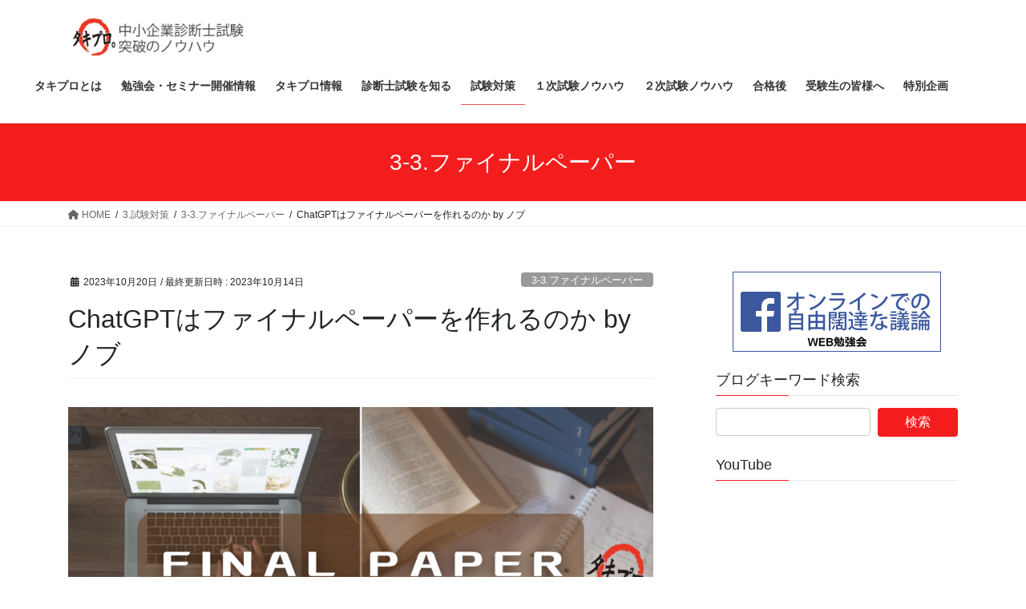

--- FILE ---
content_type: text/html; charset=UTF-8
request_url: https://www.takipro.com/strategy/finalpaper/110943/
body_size: 28452
content:
<!DOCTYPE html>
<html dir="ltr" lang="ja" prefix="og: https://ogp.me/ns#">
<head>
<meta charset="utf-8">
<meta http-equiv="X-UA-Compatible" content="IE=edge">
<meta name="viewport" content="width=device-width, initial-scale=1">

<title>ChatGPTはファイナルペーパーを作れるのか by ノブ - タキプロ | 中小企業診断士試験 | 勉強会 | セミナー</title>
	<style>img:is([sizes="auto" i], [sizes^="auto," i]) { contain-intrinsic-size: 3000px 1500px }</style>
	
		<!-- All in One SEO 4.9.3 - aioseo.com -->
	<meta name="description" content="読者のみなさん、こんにちは。タキプロ14期 TKPエイジレス会員番号5番のノブと申します。 本日のブログのテー" />
	<meta name="robots" content="max-image-preview:large" />
	<meta name="author" content="ユーザタキプロ"/>
	<link rel="canonical" href="https://www.takipro.com/strategy/finalpaper/110943/" />
	<meta name="generator" content="All in One SEO (AIOSEO) 4.9.3" />
		<meta property="og:locale" content="ja_JP" />
		<meta property="og:site_name" content="タキプロ | 中小企業診断士試験 | 勉強会 | セミナー - タキプロは中小企業診断士試験受験生の合格確率を１％でも高めるために活動する有志の団体です" />
		<meta property="og:type" content="article" />
		<meta property="og:title" content="ChatGPTはファイナルペーパーを作れるのか by ノブ - タキプロ | 中小企業診断士試験 | 勉強会 | セミナー" />
		<meta property="og:description" content="読者のみなさん、こんにちは。タキプロ14期 TKPエイジレス会員番号5番のノブと申します。 本日のブログのテー" />
		<meta property="og:url" content="https://www.takipro.com/strategy/finalpaper/110943/" />
		<meta property="article:published_time" content="2023-10-19T21:00:00+00:00" />
		<meta property="article:modified_time" content="2023-10-13T22:44:43+00:00" />
		<meta name="twitter:card" content="summary" />
		<meta name="twitter:title" content="ChatGPTはファイナルペーパーを作れるのか by ノブ - タキプロ | 中小企業診断士試験 | 勉強会 | セミナー" />
		<meta name="twitter:description" content="読者のみなさん、こんにちは。タキプロ14期 TKPエイジレス会員番号5番のノブと申します。 本日のブログのテー" />
		<script type="application/ld+json" class="aioseo-schema">
			{"@context":"https:\/\/schema.org","@graph":[{"@type":"BlogPosting","@id":"https:\/\/www.takipro.com\/strategy\/finalpaper\/110943\/#blogposting","name":"ChatGPT\u306f\u30d5\u30a1\u30a4\u30ca\u30eb\u30da\u30fc\u30d1\u30fc\u3092\u4f5c\u308c\u308b\u306e\u304b by \u30ce\u30d6 - \u30bf\u30ad\u30d7\u30ed | \u4e2d\u5c0f\u4f01\u696d\u8a3a\u65ad\u58eb\u8a66\u9a13 | \u52c9\u5f37\u4f1a | \u30bb\u30df\u30ca\u30fc","headline":"ChatGPT\u306f\u30d5\u30a1\u30a4\u30ca\u30eb\u30da\u30fc\u30d1\u30fc\u3092\u4f5c\u308c\u308b\u306e\u304b by \u30ce\u30d6","author":{"@id":"https:\/\/www.takipro.com\/author\/takiprouser\/#author"},"publisher":{"@id":"https:\/\/www.takipro.com\/#organization"},"image":{"@type":"ImageObject","url":"https:\/\/www.takipro.com\/wp-content\/uploads\/2022\/09\/534f028e768607cee3a0f61416b1d23d.png","width":2240,"height":1260,"caption":"\u76f4\u524d\u3000\u4e8c\u6b21\u30002\u6b21\u3000\u30d5\u30a1\u30a4\u30ca\u30eb\u30da\u30fc\u30d1\u30fc\u3000FP"},"datePublished":"2023-10-20T06:00:00+09:00","dateModified":"2023-10-14T07:44:43+09:00","inLanguage":"ja","mainEntityOfPage":{"@id":"https:\/\/www.takipro.com\/strategy\/finalpaper\/110943\/#webpage"},"isPartOf":{"@id":"https:\/\/www.takipro.com\/strategy\/finalpaper\/110943\/#webpage"},"articleSection":"3-3.\u30d5\u30a1\u30a4\u30ca\u30eb\u30da\u30fc\u30d1\u30fc, \u30ce\u30d6\u306e\u30ce\u30a6\u30cf\u30a6, \u300114\u671f\u306e\u30ce\u30a6\u30cf\u30a6"},{"@type":"BreadcrumbList","@id":"https:\/\/www.takipro.com\/strategy\/finalpaper\/110943\/#breadcrumblist","itemListElement":[{"@type":"ListItem","@id":"https:\/\/www.takipro.com#listItem","position":1,"name":"\u30db\u30fc\u30e0","item":"https:\/\/www.takipro.com","nextItem":{"@type":"ListItem","@id":"https:\/\/www.takipro.com\/category\/strategy\/#listItem","name":"3.\u8a66\u9a13\u5bfe\u7b56"}},{"@type":"ListItem","@id":"https:\/\/www.takipro.com\/category\/strategy\/#listItem","position":2,"name":"3.\u8a66\u9a13\u5bfe\u7b56","item":"https:\/\/www.takipro.com\/category\/strategy\/","nextItem":{"@type":"ListItem","@id":"https:\/\/www.takipro.com\/category\/strategy\/finalpaper\/#listItem","name":"3-3.\u30d5\u30a1\u30a4\u30ca\u30eb\u30da\u30fc\u30d1\u30fc"},"previousItem":{"@type":"ListItem","@id":"https:\/\/www.takipro.com#listItem","name":"\u30db\u30fc\u30e0"}},{"@type":"ListItem","@id":"https:\/\/www.takipro.com\/category\/strategy\/finalpaper\/#listItem","position":3,"name":"3-3.\u30d5\u30a1\u30a4\u30ca\u30eb\u30da\u30fc\u30d1\u30fc","item":"https:\/\/www.takipro.com\/category\/strategy\/finalpaper\/","nextItem":{"@type":"ListItem","@id":"https:\/\/www.takipro.com\/strategy\/finalpaper\/110943\/#listItem","name":"ChatGPT\u306f\u30d5\u30a1\u30a4\u30ca\u30eb\u30da\u30fc\u30d1\u30fc\u3092\u4f5c\u308c\u308b\u306e\u304b by \u30ce\u30d6"},"previousItem":{"@type":"ListItem","@id":"https:\/\/www.takipro.com\/category\/strategy\/#listItem","name":"3.\u8a66\u9a13\u5bfe\u7b56"}},{"@type":"ListItem","@id":"https:\/\/www.takipro.com\/strategy\/finalpaper\/110943\/#listItem","position":4,"name":"ChatGPT\u306f\u30d5\u30a1\u30a4\u30ca\u30eb\u30da\u30fc\u30d1\u30fc\u3092\u4f5c\u308c\u308b\u306e\u304b by \u30ce\u30d6","previousItem":{"@type":"ListItem","@id":"https:\/\/www.takipro.com\/category\/strategy\/finalpaper\/#listItem","name":"3-3.\u30d5\u30a1\u30a4\u30ca\u30eb\u30da\u30fc\u30d1\u30fc"}}]},{"@type":"Organization","@id":"https:\/\/www.takipro.com\/#organization","name":"\u30bf\u30ad\u30d7\u30ed | \u4e2d\u5c0f\u4f01\u696d\u8a3a\u65ad\u58eb\u8a66\u9a13 | \u52c9\u5f37\u4f1a | \u30bb\u30df\u30ca\u30fc","description":"\u30bf\u30ad\u30d7\u30ed\u306f\u4e2d\u5c0f\u4f01\u696d\u8a3a\u65ad\u58eb\u8a66\u9a13\u53d7\u9a13\u751f\u306e\u5408\u683c\u78ba\u7387\u3092\uff11\uff05\u3067\u3082\u9ad8\u3081\u308b\u305f\u3081\u306b\u6d3b\u52d5\u3059\u308b\u6709\u5fd7\u306e\u56e3\u4f53\u3067\u3059","url":"https:\/\/www.takipro.com\/","logo":{"@type":"ImageObject","url":"https:\/\/www.takipro.com\/wp-content\/uploads\/2021\/02\/265776721c58e01b49d841edf64946bf.png","@id":"https:\/\/www.takipro.com\/strategy\/finalpaper\/110943\/#organizationLogo","width":250,"height":250},"image":{"@id":"https:\/\/www.takipro.com\/strategy\/finalpaper\/110943\/#organizationLogo"}},{"@type":"Person","@id":"https:\/\/www.takipro.com\/author\/takiprouser\/#author","url":"https:\/\/www.takipro.com\/author\/takiprouser\/","name":"\u30e6\u30fc\u30b6\u30bf\u30ad\u30d7\u30ed","image":{"@type":"ImageObject","@id":"https:\/\/www.takipro.com\/strategy\/finalpaper\/110943\/#authorImage","url":"https:\/\/secure.gravatar.com\/avatar\/4b7c2d0c592b7530e7911bb40b2829d8964340d034db46e0c5d84924eed1eead?s=96&d=mm&r=g","width":96,"height":96,"caption":"\u30e6\u30fc\u30b6\u30bf\u30ad\u30d7\u30ed"}},{"@type":"WebPage","@id":"https:\/\/www.takipro.com\/strategy\/finalpaper\/110943\/#webpage","url":"https:\/\/www.takipro.com\/strategy\/finalpaper\/110943\/","name":"ChatGPT\u306f\u30d5\u30a1\u30a4\u30ca\u30eb\u30da\u30fc\u30d1\u30fc\u3092\u4f5c\u308c\u308b\u306e\u304b by \u30ce\u30d6 - \u30bf\u30ad\u30d7\u30ed | \u4e2d\u5c0f\u4f01\u696d\u8a3a\u65ad\u58eb\u8a66\u9a13 | \u52c9\u5f37\u4f1a | \u30bb\u30df\u30ca\u30fc","description":"\u8aad\u8005\u306e\u307f\u306a\u3055\u3093\u3001\u3053\u3093\u306b\u3061\u306f\u3002\u30bf\u30ad\u30d7\u30ed14\u671f TKP\u30a8\u30a4\u30b8\u30ec\u30b9\u4f1a\u54e1\u756a\u53f75\u756a\u306e\u30ce\u30d6\u3068\u7533\u3057\u307e\u3059\u3002 \u672c\u65e5\u306e\u30d6\u30ed\u30b0\u306e\u30c6\u30fc","inLanguage":"ja","isPartOf":{"@id":"https:\/\/www.takipro.com\/#website"},"breadcrumb":{"@id":"https:\/\/www.takipro.com\/strategy\/finalpaper\/110943\/#breadcrumblist"},"author":{"@id":"https:\/\/www.takipro.com\/author\/takiprouser\/#author"},"creator":{"@id":"https:\/\/www.takipro.com\/author\/takiprouser\/#author"},"image":{"@type":"ImageObject","url":"https:\/\/www.takipro.com\/wp-content\/uploads\/2022\/09\/534f028e768607cee3a0f61416b1d23d.png","@id":"https:\/\/www.takipro.com\/strategy\/finalpaper\/110943\/#mainImage","width":2240,"height":1260,"caption":"\u76f4\u524d\u3000\u4e8c\u6b21\u30002\u6b21\u3000\u30d5\u30a1\u30a4\u30ca\u30eb\u30da\u30fc\u30d1\u30fc\u3000FP"},"primaryImageOfPage":{"@id":"https:\/\/www.takipro.com\/strategy\/finalpaper\/110943\/#mainImage"},"datePublished":"2023-10-20T06:00:00+09:00","dateModified":"2023-10-14T07:44:43+09:00"},{"@type":"WebSite","@id":"https:\/\/www.takipro.com\/#website","url":"https:\/\/www.takipro.com\/","name":"\u30bf\u30ad\u30d7\u30ed | \u4e2d\u5c0f\u4f01\u696d\u8a3a\u65ad\u58eb\u8a66\u9a13 | \u52c9\u5f37\u4f1a | \u30bb\u30df\u30ca\u30fc","description":"\u30bf\u30ad\u30d7\u30ed\u306f\u4e2d\u5c0f\u4f01\u696d\u8a3a\u65ad\u58eb\u8a66\u9a13\u53d7\u9a13\u751f\u306e\u5408\u683c\u78ba\u7387\u3092\uff11\uff05\u3067\u3082\u9ad8\u3081\u308b\u305f\u3081\u306b\u6d3b\u52d5\u3059\u308b\u6709\u5fd7\u306e\u56e3\u4f53\u3067\u3059","inLanguage":"ja","publisher":{"@id":"https:\/\/www.takipro.com\/#organization"}}]}
		</script>
		<!-- All in One SEO -->

<link rel='dns-prefetch' href='//www.googletagmanager.com' />
<link rel="alternate" type="application/rss+xml" title="タキプロ | 中小企業診断士試験 | 勉強会 | セミナー &raquo; フィード" href="https://www.takipro.com/feed/" />
<link rel="alternate" type="application/rss+xml" title="タキプロ | 中小企業診断士試験 | 勉強会 | セミナー &raquo; コメントフィード" href="https://www.takipro.com/comments/feed/" />
<link rel="alternate" type="application/rss+xml" title="タキプロ | 中小企業診断士試験 | 勉強会 | セミナー &raquo; ChatGPTはファイナルペーパーを作れるのか by ノブ のコメントのフィード" href="https://www.takipro.com/strategy/finalpaper/110943/feed/" />
<meta name="description" content="読者のみなさん、こんにちは。タキプロ14期　TKPエイジレス会員番号5番のノブと申します。本日のブログのテーマは「ファイナルペーパー」についてです。既に多くのファイナルペーパーに関するブログがアップされており、素晴らしいサンプルもダウンロードすることができますので、今回は僕の作ったしょぼいファイナルペーパーをアップするようなことはせず、横着に最新の技術でファイナルペーパーを作れないかを考えてみました。みなさんの参考になれば幸いです！■はじめに改め" /><script type="text/javascript">
/* <![CDATA[ */
window._wpemojiSettings = {"baseUrl":"https:\/\/s.w.org\/images\/core\/emoji\/16.0.1\/72x72\/","ext":".png","svgUrl":"https:\/\/s.w.org\/images\/core\/emoji\/16.0.1\/svg\/","svgExt":".svg","source":{"concatemoji":"https:\/\/www.takipro.com\/wp-includes\/js\/wp-emoji-release.min.js?ver=6.8.3"}};
/*! This file is auto-generated */
!function(s,n){var o,i,e;function c(e){try{var t={supportTests:e,timestamp:(new Date).valueOf()};sessionStorage.setItem(o,JSON.stringify(t))}catch(e){}}function p(e,t,n){e.clearRect(0,0,e.canvas.width,e.canvas.height),e.fillText(t,0,0);var t=new Uint32Array(e.getImageData(0,0,e.canvas.width,e.canvas.height).data),a=(e.clearRect(0,0,e.canvas.width,e.canvas.height),e.fillText(n,0,0),new Uint32Array(e.getImageData(0,0,e.canvas.width,e.canvas.height).data));return t.every(function(e,t){return e===a[t]})}function u(e,t){e.clearRect(0,0,e.canvas.width,e.canvas.height),e.fillText(t,0,0);for(var n=e.getImageData(16,16,1,1),a=0;a<n.data.length;a++)if(0!==n.data[a])return!1;return!0}function f(e,t,n,a){switch(t){case"flag":return n(e,"\ud83c\udff3\ufe0f\u200d\u26a7\ufe0f","\ud83c\udff3\ufe0f\u200b\u26a7\ufe0f")?!1:!n(e,"\ud83c\udde8\ud83c\uddf6","\ud83c\udde8\u200b\ud83c\uddf6")&&!n(e,"\ud83c\udff4\udb40\udc67\udb40\udc62\udb40\udc65\udb40\udc6e\udb40\udc67\udb40\udc7f","\ud83c\udff4\u200b\udb40\udc67\u200b\udb40\udc62\u200b\udb40\udc65\u200b\udb40\udc6e\u200b\udb40\udc67\u200b\udb40\udc7f");case"emoji":return!a(e,"\ud83e\udedf")}return!1}function g(e,t,n,a){var r="undefined"!=typeof WorkerGlobalScope&&self instanceof WorkerGlobalScope?new OffscreenCanvas(300,150):s.createElement("canvas"),o=r.getContext("2d",{willReadFrequently:!0}),i=(o.textBaseline="top",o.font="600 32px Arial",{});return e.forEach(function(e){i[e]=t(o,e,n,a)}),i}function t(e){var t=s.createElement("script");t.src=e,t.defer=!0,s.head.appendChild(t)}"undefined"!=typeof Promise&&(o="wpEmojiSettingsSupports",i=["flag","emoji"],n.supports={everything:!0,everythingExceptFlag:!0},e=new Promise(function(e){s.addEventListener("DOMContentLoaded",e,{once:!0})}),new Promise(function(t){var n=function(){try{var e=JSON.parse(sessionStorage.getItem(o));if("object"==typeof e&&"number"==typeof e.timestamp&&(new Date).valueOf()<e.timestamp+604800&&"object"==typeof e.supportTests)return e.supportTests}catch(e){}return null}();if(!n){if("undefined"!=typeof Worker&&"undefined"!=typeof OffscreenCanvas&&"undefined"!=typeof URL&&URL.createObjectURL&&"undefined"!=typeof Blob)try{var e="postMessage("+g.toString()+"("+[JSON.stringify(i),f.toString(),p.toString(),u.toString()].join(",")+"));",a=new Blob([e],{type:"text/javascript"}),r=new Worker(URL.createObjectURL(a),{name:"wpTestEmojiSupports"});return void(r.onmessage=function(e){c(n=e.data),r.terminate(),t(n)})}catch(e){}c(n=g(i,f,p,u))}t(n)}).then(function(e){for(var t in e)n.supports[t]=e[t],n.supports.everything=n.supports.everything&&n.supports[t],"flag"!==t&&(n.supports.everythingExceptFlag=n.supports.everythingExceptFlag&&n.supports[t]);n.supports.everythingExceptFlag=n.supports.everythingExceptFlag&&!n.supports.flag,n.DOMReady=!1,n.readyCallback=function(){n.DOMReady=!0}}).then(function(){return e}).then(function(){var e;n.supports.everything||(n.readyCallback(),(e=n.source||{}).concatemoji?t(e.concatemoji):e.wpemoji&&e.twemoji&&(t(e.twemoji),t(e.wpemoji)))}))}((window,document),window._wpemojiSettings);
/* ]]> */
</script>
<link rel='stylesheet' id='vkExUnit_common_style-css' href='https://www.takipro.com/wp-content/plugins/vk-all-in-one-expansion-unit/assets/css/vkExUnit_style.css?ver=9.112.4.0' type='text/css' media='all' />
<style id='vkExUnit_common_style-inline-css' type='text/css'>
:root {--ver_page_top_button_url:url(https://www.takipro.com/wp-content/plugins/vk-all-in-one-expansion-unit/assets/images/to-top-btn-icon.svg);}@font-face {font-weight: normal;font-style: normal;font-family: "vk_sns";src: url("https://www.takipro.com/wp-content/plugins/vk-all-in-one-expansion-unit/inc/sns/icons/fonts/vk_sns.eot?-bq20cj");src: url("https://www.takipro.com/wp-content/plugins/vk-all-in-one-expansion-unit/inc/sns/icons/fonts/vk_sns.eot?#iefix-bq20cj") format("embedded-opentype"),url("https://www.takipro.com/wp-content/plugins/vk-all-in-one-expansion-unit/inc/sns/icons/fonts/vk_sns.woff?-bq20cj") format("woff"),url("https://www.takipro.com/wp-content/plugins/vk-all-in-one-expansion-unit/inc/sns/icons/fonts/vk_sns.ttf?-bq20cj") format("truetype"),url("https://www.takipro.com/wp-content/plugins/vk-all-in-one-expansion-unit/inc/sns/icons/fonts/vk_sns.svg?-bq20cj#vk_sns") format("svg");}
.veu_promotion-alert__content--text {border: 1px solid rgba(0,0,0,0.125);padding: 0.5em 1em;border-radius: var(--vk-size-radius);margin-bottom: var(--vk-margin-block-bottom);font-size: 0.875rem;}/* Alert Content部分に段落タグを入れた場合に最後の段落の余白を0にする */.veu_promotion-alert__content--text p:last-of-type{margin-bottom:0;margin-top: 0;}
</style>
<style id='wp-emoji-styles-inline-css' type='text/css'>

	img.wp-smiley, img.emoji {
		display: inline !important;
		border: none !important;
		box-shadow: none !important;
		height: 1em !important;
		width: 1em !important;
		margin: 0 0.07em !important;
		vertical-align: -0.1em !important;
		background: none !important;
		padding: 0 !important;
	}
</style>
<link rel='stylesheet' id='wp-block-library-css' href='https://www.takipro.com/wp-includes/css/dist/block-library/style.min.css?ver=6.8.3' type='text/css' media='all' />
<style id='wp-block-library-inline-css' type='text/css'>
.vk-cols--reverse{flex-direction:row-reverse}.vk-cols--hasbtn{margin-bottom:0}.vk-cols--hasbtn>.row>.vk_gridColumn_item,.vk-cols--hasbtn>.wp-block-column{position:relative;padding-bottom:3em}.vk-cols--hasbtn>.row>.vk_gridColumn_item>.wp-block-buttons,.vk-cols--hasbtn>.row>.vk_gridColumn_item>.vk_button,.vk-cols--hasbtn>.wp-block-column>.wp-block-buttons,.vk-cols--hasbtn>.wp-block-column>.vk_button{position:absolute;bottom:0;width:100%}.vk-cols--fit.wp-block-columns{gap:0}.vk-cols--fit.wp-block-columns,.vk-cols--fit.wp-block-columns:not(.is-not-stacked-on-mobile){margin-top:0;margin-bottom:0;justify-content:space-between}.vk-cols--fit.wp-block-columns>.wp-block-column *:last-child,.vk-cols--fit.wp-block-columns:not(.is-not-stacked-on-mobile)>.wp-block-column *:last-child{margin-bottom:0}.vk-cols--fit.wp-block-columns>.wp-block-column>.wp-block-cover,.vk-cols--fit.wp-block-columns:not(.is-not-stacked-on-mobile)>.wp-block-column>.wp-block-cover{margin-top:0}.vk-cols--fit.wp-block-columns.has-background,.vk-cols--fit.wp-block-columns:not(.is-not-stacked-on-mobile).has-background{padding:0}@media(max-width: 599px){.vk-cols--fit.wp-block-columns:not(.has-background)>.wp-block-column:not(.has-background),.vk-cols--fit.wp-block-columns:not(.is-not-stacked-on-mobile):not(.has-background)>.wp-block-column:not(.has-background){padding-left:0 !important;padding-right:0 !important}}@media(min-width: 782px){.vk-cols--fit.wp-block-columns .block-editor-block-list__block.wp-block-column:not(:first-child),.vk-cols--fit.wp-block-columns>.wp-block-column:not(:first-child),.vk-cols--fit.wp-block-columns:not(.is-not-stacked-on-mobile) .block-editor-block-list__block.wp-block-column:not(:first-child),.vk-cols--fit.wp-block-columns:not(.is-not-stacked-on-mobile)>.wp-block-column:not(:first-child){margin-left:0}}@media(min-width: 600px)and (max-width: 781px){.vk-cols--fit.wp-block-columns .wp-block-column:nth-child(2n),.vk-cols--fit.wp-block-columns:not(.is-not-stacked-on-mobile) .wp-block-column:nth-child(2n){margin-left:0}.vk-cols--fit.wp-block-columns .wp-block-column:not(:only-child),.vk-cols--fit.wp-block-columns:not(.is-not-stacked-on-mobile) .wp-block-column:not(:only-child){flex-basis:50% !important}}.vk-cols--fit--gap1.wp-block-columns{gap:1px}@media(min-width: 600px)and (max-width: 781px){.vk-cols--fit--gap1.wp-block-columns .wp-block-column:not(:only-child){flex-basis:calc(50% - 1px) !important}}.vk-cols--fit.vk-cols--grid>.block-editor-block-list__block,.vk-cols--fit.vk-cols--grid>.wp-block-column,.vk-cols--fit.vk-cols--grid:not(.is-not-stacked-on-mobile)>.block-editor-block-list__block,.vk-cols--fit.vk-cols--grid:not(.is-not-stacked-on-mobile)>.wp-block-column{flex-basis:50%;box-sizing:border-box}@media(max-width: 599px){.vk-cols--fit.vk-cols--grid.vk-cols--grid--alignfull>.wp-block-column:nth-child(2)>.wp-block-cover,.vk-cols--fit.vk-cols--grid.vk-cols--grid--alignfull>.wp-block-column:nth-child(2)>.vk_outer,.vk-cols--fit.vk-cols--grid:not(.is-not-stacked-on-mobile).vk-cols--grid--alignfull>.wp-block-column:nth-child(2)>.wp-block-cover,.vk-cols--fit.vk-cols--grid:not(.is-not-stacked-on-mobile).vk-cols--grid--alignfull>.wp-block-column:nth-child(2)>.vk_outer{width:100vw;margin-right:calc((100% - 100vw)/2);margin-left:calc((100% - 100vw)/2)}}@media(min-width: 600px){.vk-cols--fit.vk-cols--grid.vk-cols--grid--alignfull>.wp-block-column:nth-child(2)>.wp-block-cover,.vk-cols--fit.vk-cols--grid.vk-cols--grid--alignfull>.wp-block-column:nth-child(2)>.vk_outer,.vk-cols--fit.vk-cols--grid:not(.is-not-stacked-on-mobile).vk-cols--grid--alignfull>.wp-block-column:nth-child(2)>.wp-block-cover,.vk-cols--fit.vk-cols--grid:not(.is-not-stacked-on-mobile).vk-cols--grid--alignfull>.wp-block-column:nth-child(2)>.vk_outer{margin-right:calc(100% - 50vw);width:50vw}}@media(min-width: 600px){.vk-cols--fit.vk-cols--grid.vk-cols--grid--alignfull.vk-cols--reverse>.wp-block-column,.vk-cols--fit.vk-cols--grid:not(.is-not-stacked-on-mobile).vk-cols--grid--alignfull.vk-cols--reverse>.wp-block-column{margin-left:0;margin-right:0}.vk-cols--fit.vk-cols--grid.vk-cols--grid--alignfull.vk-cols--reverse>.wp-block-column:nth-child(2)>.wp-block-cover,.vk-cols--fit.vk-cols--grid.vk-cols--grid--alignfull.vk-cols--reverse>.wp-block-column:nth-child(2)>.vk_outer,.vk-cols--fit.vk-cols--grid:not(.is-not-stacked-on-mobile).vk-cols--grid--alignfull.vk-cols--reverse>.wp-block-column:nth-child(2)>.wp-block-cover,.vk-cols--fit.vk-cols--grid:not(.is-not-stacked-on-mobile).vk-cols--grid--alignfull.vk-cols--reverse>.wp-block-column:nth-child(2)>.vk_outer{margin-left:calc(100% - 50vw)}}.vk-cols--menu h2,.vk-cols--menu h3,.vk-cols--menu h4,.vk-cols--menu h5{margin-bottom:.2em;text-shadow:#000 0 0 10px}.vk-cols--menu h2:first-child,.vk-cols--menu h3:first-child,.vk-cols--menu h4:first-child,.vk-cols--menu h5:first-child{margin-top:0}.vk-cols--menu p{margin-bottom:1rem;text-shadow:#000 0 0 10px}.vk-cols--menu .wp-block-cover__inner-container:last-child{margin-bottom:0}.vk-cols--fitbnrs .wp-block-column .wp-block-cover:hover img{filter:unset}.vk-cols--fitbnrs .wp-block-column .wp-block-cover:hover{background-color:unset}.vk-cols--fitbnrs .wp-block-column .wp-block-cover:hover .wp-block-cover__image-background{filter:unset !important}.vk-cols--fitbnrs .wp-block-cover .wp-block-cover__inner-container{position:absolute;height:100%;width:100%}.vk-cols--fitbnrs .vk_button{height:100%;margin:0}.vk-cols--fitbnrs .vk_button .vk_button_btn,.vk-cols--fitbnrs .vk_button .btn{height:100%;width:100%;border:none;box-shadow:none;background-color:unset !important;transition:unset}.vk-cols--fitbnrs .vk_button .vk_button_btn:hover,.vk-cols--fitbnrs .vk_button .btn:hover{transition:unset}.vk-cols--fitbnrs .vk_button .vk_button_btn:after,.vk-cols--fitbnrs .vk_button .btn:after{border:none}.vk-cols--fitbnrs .vk_button .vk_button_link_txt{width:100%;position:absolute;top:50%;left:50%;transform:translateY(-50%) translateX(-50%);font-size:2rem;text-shadow:#000 0 0 10px}.vk-cols--fitbnrs .vk_button .vk_button_link_subCaption{width:100%;position:absolute;top:calc(50% + 2.2em);left:50%;transform:translateY(-50%) translateX(-50%);text-shadow:#000 0 0 10px}@media(min-width: 992px){.vk-cols--media.wp-block-columns{gap:3rem}}.vk-fit-map figure{margin-bottom:0}.vk-fit-map iframe{position:relative;margin-bottom:0;display:block;max-height:400px;width:100vw}.vk-fit-map:is(.alignfull,.alignwide) div{max-width:100%}.vk-table--th--width25 :where(tr>*:first-child){width:25%}.vk-table--th--width30 :where(tr>*:first-child){width:30%}.vk-table--th--width35 :where(tr>*:first-child){width:35%}.vk-table--th--width40 :where(tr>*:first-child){width:40%}.vk-table--th--bg-bright :where(tr>*:first-child){background-color:var(--wp--preset--color--bg-secondary, rgba(0, 0, 0, 0.05))}@media(max-width: 599px){.vk-table--mobile-block :is(th,td){width:100%;display:block}.vk-table--mobile-block.wp-block-table table :is(th,td){border-top:none}}.vk-table--width--th25 :where(tr>*:first-child){width:25%}.vk-table--width--th30 :where(tr>*:first-child){width:30%}.vk-table--width--th35 :where(tr>*:first-child){width:35%}.vk-table--width--th40 :where(tr>*:first-child){width:40%}.no-margin{margin:0}@media(max-width: 599px){.wp-block-image.vk-aligncenter--mobile>.alignright{float:none;margin-left:auto;margin-right:auto}.vk-no-padding-horizontal--mobile{padding-left:0 !important;padding-right:0 !important}}
/* VK Color Palettes */
</style>
<style id='classic-theme-styles-inline-css' type='text/css'>
/*! This file is auto-generated */
.wp-block-button__link{color:#fff;background-color:#32373c;border-radius:9999px;box-shadow:none;text-decoration:none;padding:calc(.667em + 2px) calc(1.333em + 2px);font-size:1.125em}.wp-block-file__button{background:#32373c;color:#fff;text-decoration:none}
</style>
<link rel='stylesheet' id='aioseo/css/src/vue/standalone/blocks/table-of-contents/global.scss-css' href='https://www.takipro.com/wp-content/plugins/all-in-one-seo-pack/dist/Lite/assets/css/table-of-contents/global.e90f6d47.css?ver=4.9.3' type='text/css' media='all' />
<style id='global-styles-inline-css' type='text/css'>
:root{--wp--preset--aspect-ratio--square: 1;--wp--preset--aspect-ratio--4-3: 4/3;--wp--preset--aspect-ratio--3-4: 3/4;--wp--preset--aspect-ratio--3-2: 3/2;--wp--preset--aspect-ratio--2-3: 2/3;--wp--preset--aspect-ratio--16-9: 16/9;--wp--preset--aspect-ratio--9-16: 9/16;--wp--preset--color--black: #000000;--wp--preset--color--cyan-bluish-gray: #abb8c3;--wp--preset--color--white: #ffffff;--wp--preset--color--pale-pink: #f78da7;--wp--preset--color--vivid-red: #cf2e2e;--wp--preset--color--luminous-vivid-orange: #ff6900;--wp--preset--color--luminous-vivid-amber: #fcb900;--wp--preset--color--light-green-cyan: #7bdcb5;--wp--preset--color--vivid-green-cyan: #00d084;--wp--preset--color--pale-cyan-blue: #8ed1fc;--wp--preset--color--vivid-cyan-blue: #0693e3;--wp--preset--color--vivid-purple: #9b51e0;--wp--preset--gradient--vivid-cyan-blue-to-vivid-purple: linear-gradient(135deg,rgba(6,147,227,1) 0%,rgb(155,81,224) 100%);--wp--preset--gradient--light-green-cyan-to-vivid-green-cyan: linear-gradient(135deg,rgb(122,220,180) 0%,rgb(0,208,130) 100%);--wp--preset--gradient--luminous-vivid-amber-to-luminous-vivid-orange: linear-gradient(135deg,rgba(252,185,0,1) 0%,rgba(255,105,0,1) 100%);--wp--preset--gradient--luminous-vivid-orange-to-vivid-red: linear-gradient(135deg,rgba(255,105,0,1) 0%,rgb(207,46,46) 100%);--wp--preset--gradient--very-light-gray-to-cyan-bluish-gray: linear-gradient(135deg,rgb(238,238,238) 0%,rgb(169,184,195) 100%);--wp--preset--gradient--cool-to-warm-spectrum: linear-gradient(135deg,rgb(74,234,220) 0%,rgb(151,120,209) 20%,rgb(207,42,186) 40%,rgb(238,44,130) 60%,rgb(251,105,98) 80%,rgb(254,248,76) 100%);--wp--preset--gradient--blush-light-purple: linear-gradient(135deg,rgb(255,206,236) 0%,rgb(152,150,240) 100%);--wp--preset--gradient--blush-bordeaux: linear-gradient(135deg,rgb(254,205,165) 0%,rgb(254,45,45) 50%,rgb(107,0,62) 100%);--wp--preset--gradient--luminous-dusk: linear-gradient(135deg,rgb(255,203,112) 0%,rgb(199,81,192) 50%,rgb(65,88,208) 100%);--wp--preset--gradient--pale-ocean: linear-gradient(135deg,rgb(255,245,203) 0%,rgb(182,227,212) 50%,rgb(51,167,181) 100%);--wp--preset--gradient--electric-grass: linear-gradient(135deg,rgb(202,248,128) 0%,rgb(113,206,126) 100%);--wp--preset--gradient--midnight: linear-gradient(135deg,rgb(2,3,129) 0%,rgb(40,116,252) 100%);--wp--preset--font-size--small: 13px;--wp--preset--font-size--medium: 20px;--wp--preset--font-size--large: 36px;--wp--preset--font-size--x-large: 42px;--wp--preset--spacing--20: 0.44rem;--wp--preset--spacing--30: 0.67rem;--wp--preset--spacing--40: 1rem;--wp--preset--spacing--50: 1.5rem;--wp--preset--spacing--60: 2.25rem;--wp--preset--spacing--70: 3.38rem;--wp--preset--spacing--80: 5.06rem;--wp--preset--shadow--natural: 6px 6px 9px rgba(0, 0, 0, 0.2);--wp--preset--shadow--deep: 12px 12px 50px rgba(0, 0, 0, 0.4);--wp--preset--shadow--sharp: 6px 6px 0px rgba(0, 0, 0, 0.2);--wp--preset--shadow--outlined: 6px 6px 0px -3px rgba(255, 255, 255, 1), 6px 6px rgba(0, 0, 0, 1);--wp--preset--shadow--crisp: 6px 6px 0px rgba(0, 0, 0, 1);}:where(.is-layout-flex){gap: 0.5em;}:where(.is-layout-grid){gap: 0.5em;}body .is-layout-flex{display: flex;}.is-layout-flex{flex-wrap: wrap;align-items: center;}.is-layout-flex > :is(*, div){margin: 0;}body .is-layout-grid{display: grid;}.is-layout-grid > :is(*, div){margin: 0;}:where(.wp-block-columns.is-layout-flex){gap: 2em;}:where(.wp-block-columns.is-layout-grid){gap: 2em;}:where(.wp-block-post-template.is-layout-flex){gap: 1.25em;}:where(.wp-block-post-template.is-layout-grid){gap: 1.25em;}.has-black-color{color: var(--wp--preset--color--black) !important;}.has-cyan-bluish-gray-color{color: var(--wp--preset--color--cyan-bluish-gray) !important;}.has-white-color{color: var(--wp--preset--color--white) !important;}.has-pale-pink-color{color: var(--wp--preset--color--pale-pink) !important;}.has-vivid-red-color{color: var(--wp--preset--color--vivid-red) !important;}.has-luminous-vivid-orange-color{color: var(--wp--preset--color--luminous-vivid-orange) !important;}.has-luminous-vivid-amber-color{color: var(--wp--preset--color--luminous-vivid-amber) !important;}.has-light-green-cyan-color{color: var(--wp--preset--color--light-green-cyan) !important;}.has-vivid-green-cyan-color{color: var(--wp--preset--color--vivid-green-cyan) !important;}.has-pale-cyan-blue-color{color: var(--wp--preset--color--pale-cyan-blue) !important;}.has-vivid-cyan-blue-color{color: var(--wp--preset--color--vivid-cyan-blue) !important;}.has-vivid-purple-color{color: var(--wp--preset--color--vivid-purple) !important;}.has-black-background-color{background-color: var(--wp--preset--color--black) !important;}.has-cyan-bluish-gray-background-color{background-color: var(--wp--preset--color--cyan-bluish-gray) !important;}.has-white-background-color{background-color: var(--wp--preset--color--white) !important;}.has-pale-pink-background-color{background-color: var(--wp--preset--color--pale-pink) !important;}.has-vivid-red-background-color{background-color: var(--wp--preset--color--vivid-red) !important;}.has-luminous-vivid-orange-background-color{background-color: var(--wp--preset--color--luminous-vivid-orange) !important;}.has-luminous-vivid-amber-background-color{background-color: var(--wp--preset--color--luminous-vivid-amber) !important;}.has-light-green-cyan-background-color{background-color: var(--wp--preset--color--light-green-cyan) !important;}.has-vivid-green-cyan-background-color{background-color: var(--wp--preset--color--vivid-green-cyan) !important;}.has-pale-cyan-blue-background-color{background-color: var(--wp--preset--color--pale-cyan-blue) !important;}.has-vivid-cyan-blue-background-color{background-color: var(--wp--preset--color--vivid-cyan-blue) !important;}.has-vivid-purple-background-color{background-color: var(--wp--preset--color--vivid-purple) !important;}.has-black-border-color{border-color: var(--wp--preset--color--black) !important;}.has-cyan-bluish-gray-border-color{border-color: var(--wp--preset--color--cyan-bluish-gray) !important;}.has-white-border-color{border-color: var(--wp--preset--color--white) !important;}.has-pale-pink-border-color{border-color: var(--wp--preset--color--pale-pink) !important;}.has-vivid-red-border-color{border-color: var(--wp--preset--color--vivid-red) !important;}.has-luminous-vivid-orange-border-color{border-color: var(--wp--preset--color--luminous-vivid-orange) !important;}.has-luminous-vivid-amber-border-color{border-color: var(--wp--preset--color--luminous-vivid-amber) !important;}.has-light-green-cyan-border-color{border-color: var(--wp--preset--color--light-green-cyan) !important;}.has-vivid-green-cyan-border-color{border-color: var(--wp--preset--color--vivid-green-cyan) !important;}.has-pale-cyan-blue-border-color{border-color: var(--wp--preset--color--pale-cyan-blue) !important;}.has-vivid-cyan-blue-border-color{border-color: var(--wp--preset--color--vivid-cyan-blue) !important;}.has-vivid-purple-border-color{border-color: var(--wp--preset--color--vivid-purple) !important;}.has-vivid-cyan-blue-to-vivid-purple-gradient-background{background: var(--wp--preset--gradient--vivid-cyan-blue-to-vivid-purple) !important;}.has-light-green-cyan-to-vivid-green-cyan-gradient-background{background: var(--wp--preset--gradient--light-green-cyan-to-vivid-green-cyan) !important;}.has-luminous-vivid-amber-to-luminous-vivid-orange-gradient-background{background: var(--wp--preset--gradient--luminous-vivid-amber-to-luminous-vivid-orange) !important;}.has-luminous-vivid-orange-to-vivid-red-gradient-background{background: var(--wp--preset--gradient--luminous-vivid-orange-to-vivid-red) !important;}.has-very-light-gray-to-cyan-bluish-gray-gradient-background{background: var(--wp--preset--gradient--very-light-gray-to-cyan-bluish-gray) !important;}.has-cool-to-warm-spectrum-gradient-background{background: var(--wp--preset--gradient--cool-to-warm-spectrum) !important;}.has-blush-light-purple-gradient-background{background: var(--wp--preset--gradient--blush-light-purple) !important;}.has-blush-bordeaux-gradient-background{background: var(--wp--preset--gradient--blush-bordeaux) !important;}.has-luminous-dusk-gradient-background{background: var(--wp--preset--gradient--luminous-dusk) !important;}.has-pale-ocean-gradient-background{background: var(--wp--preset--gradient--pale-ocean) !important;}.has-electric-grass-gradient-background{background: var(--wp--preset--gradient--electric-grass) !important;}.has-midnight-gradient-background{background: var(--wp--preset--gradient--midnight) !important;}.has-small-font-size{font-size: var(--wp--preset--font-size--small) !important;}.has-medium-font-size{font-size: var(--wp--preset--font-size--medium) !important;}.has-large-font-size{font-size: var(--wp--preset--font-size--large) !important;}.has-x-large-font-size{font-size: var(--wp--preset--font-size--x-large) !important;}
:where(.wp-block-post-template.is-layout-flex){gap: 1.25em;}:where(.wp-block-post-template.is-layout-grid){gap: 1.25em;}
:where(.wp-block-columns.is-layout-flex){gap: 2em;}:where(.wp-block-columns.is-layout-grid){gap: 2em;}
:root :where(.wp-block-pullquote){font-size: 1.5em;line-height: 1.6;}
</style>
<link rel='stylesheet' id='contact-form-7-css' href='https://www.takipro.com/wp-content/plugins/contact-form-7/includes/css/styles.css?ver=6.1.3' type='text/css' media='all' />
<link rel='stylesheet' id='toc-screen-css' href='https://www.takipro.com/wp-content/plugins/table-of-contents-plus/screen.min.css?ver=2411.1' type='text/css' media='all' />
<link rel='stylesheet' id='vk-swiper-style-css' href='https://www.takipro.com/wp-content/plugins/vk-blocks/vendor/vektor-inc/vk-swiper/src/assets/css/swiper-bundle.min.css?ver=11.0.2' type='text/css' media='all' />
<link rel='stylesheet' id='bootstrap-4-style-css' href='https://www.takipro.com/wp-content/themes/lightning/_g2/library/bootstrap-4/css/bootstrap.min.css?ver=4.5.0' type='text/css' media='all' />
<link rel='stylesheet' id='lightning-common-style-css' href='https://www.takipro.com/wp-content/themes/lightning/_g2/assets/css/common.css?ver=15.32.1' type='text/css' media='all' />
<style id='lightning-common-style-inline-css' type='text/css'>
/* vk-mobile-nav */:root {--vk-mobile-nav-menu-btn-bg-src: url("https://www.takipro.com/wp-content/themes/lightning/_g2/inc/vk-mobile-nav/package/images/vk-menu-btn-black.svg");--vk-mobile-nav-menu-btn-close-bg-src: url("https://www.takipro.com/wp-content/themes/lightning/_g2/inc/vk-mobile-nav/package/images/vk-menu-close-black.svg");--vk-menu-acc-icon-open-black-bg-src: url("https://www.takipro.com/wp-content/themes/lightning/_g2/inc/vk-mobile-nav/package/images/vk-menu-acc-icon-open-black.svg");--vk-menu-acc-icon-open-white-bg-src: url("https://www.takipro.com/wp-content/themes/lightning/_g2/inc/vk-mobile-nav/package/images/vk-menu-acc-icon-open-white.svg");--vk-menu-acc-icon-close-black-bg-src: url("https://www.takipro.com/wp-content/themes/lightning/_g2/inc/vk-mobile-nav/package/images/vk-menu-close-black.svg");--vk-menu-acc-icon-close-white-bg-src: url("https://www.takipro.com/wp-content/themes/lightning/_g2/inc/vk-mobile-nav/package/images/vk-menu-close-white.svg");}
</style>
<link rel='stylesheet' id='lightning-design-style-css' href='https://www.takipro.com/wp-content/themes/lightning/_g2/design-skin/origin2/css/style.css?ver=15.32.1' type='text/css' media='all' />
<style id='lightning-design-style-inline-css' type='text/css'>
:root {--color-key:#f41d1d;--wp--preset--color--vk-color-primary:#f41d1d;--color-key-dark:#f45353;}
/* ltg common custom */:root {--vk-menu-acc-btn-border-color:#333;--vk-color-primary:#f41d1d;--vk-color-primary-dark:#f45353;--vk-color-primary-vivid:#ff2020;--color-key:#f41d1d;--wp--preset--color--vk-color-primary:#f41d1d;--color-key-dark:#f45353;}.veu_color_txt_key { color:#f45353 ; }.veu_color_bg_key { background-color:#f45353 ; }.veu_color_border_key { border-color:#f45353 ; }.btn-default { border-color:#f41d1d;color:#f41d1d;}.btn-default:focus,.btn-default:hover { border-color:#f41d1d;background-color: #f41d1d; }.wp-block-search__button,.btn-primary { background-color:#f41d1d;border-color:#f45353; }.wp-block-search__button:focus,.wp-block-search__button:hover,.btn-primary:not(:disabled):not(.disabled):active,.btn-primary:focus,.btn-primary:hover { background-color:#f45353;border-color:#f41d1d; }.btn-outline-primary { color : #f41d1d ; border-color:#f41d1d; }.btn-outline-primary:not(:disabled):not(.disabled):active,.btn-outline-primary:focus,.btn-outline-primary:hover { color : #fff; background-color:#f41d1d;border-color:#f45353; }a { color:#337ab7; }
.tagcloud a:before { font-family: "Font Awesome 5 Free";content: "\f02b";font-weight: bold; }
.media .media-body .media-heading a:hover { color:#f41d1d; }@media (min-width: 768px){.gMenu > li:before,.gMenu > li.menu-item-has-children::after { border-bottom-color:#f45353 }.gMenu li li { background-color:#f45353 }.gMenu li li a:hover { background-color:#f41d1d; }} /* @media (min-width: 768px) */.page-header { background-color:#f41d1d; }h2,.mainSection-title { border-top-color:#f41d1d; }h3:after,.subSection-title:after { border-bottom-color:#f41d1d; }ul.page-numbers li span.page-numbers.current,.page-link dl .post-page-numbers.current { background-color:#f41d1d; }.pager li > a { border-color:#f41d1d;color:#f41d1d;}.pager li > a:hover { background-color:#f41d1d;color:#fff;}.siteFooter { border-top-color:#f41d1d; }dt { border-left-color:#f41d1d; }:root {--g_nav_main_acc_icon_open_url:url(https://www.takipro.com/wp-content/themes/lightning/_g2/inc/vk-mobile-nav/package/images/vk-menu-acc-icon-open-black.svg);--g_nav_main_acc_icon_close_url: url(https://www.takipro.com/wp-content/themes/lightning/_g2/inc/vk-mobile-nav/package/images/vk-menu-close-black.svg);--g_nav_sub_acc_icon_open_url: url(https://www.takipro.com/wp-content/themes/lightning/_g2/inc/vk-mobile-nav/package/images/vk-menu-acc-icon-open-white.svg);--g_nav_sub_acc_icon_close_url: url(https://www.takipro.com/wp-content/themes/lightning/_g2/inc/vk-mobile-nav/package/images/vk-menu-close-white.svg);}
</style>
<link rel='stylesheet' id='veu-cta-css' href='https://www.takipro.com/wp-content/plugins/vk-all-in-one-expansion-unit/inc/call-to-action/package/assets/css/style.css?ver=9.112.4.0' type='text/css' media='all' />
<link rel='stylesheet' id='vk-blocks-build-css-css' href='https://www.takipro.com/wp-content/plugins/vk-blocks/build/block-build.css?ver=1.115.0.1' type='text/css' media='all' />
<style id='vk-blocks-build-css-inline-css' type='text/css'>

	:root {
		--vk_image-mask-circle: url(https://www.takipro.com/wp-content/plugins/vk-blocks/inc/vk-blocks/images/circle.svg);
		--vk_image-mask-wave01: url(https://www.takipro.com/wp-content/plugins/vk-blocks/inc/vk-blocks/images/wave01.svg);
		--vk_image-mask-wave02: url(https://www.takipro.com/wp-content/plugins/vk-blocks/inc/vk-blocks/images/wave02.svg);
		--vk_image-mask-wave03: url(https://www.takipro.com/wp-content/plugins/vk-blocks/inc/vk-blocks/images/wave03.svg);
		--vk_image-mask-wave04: url(https://www.takipro.com/wp-content/plugins/vk-blocks/inc/vk-blocks/images/wave04.svg);
	}
	

	:root {

		--vk-balloon-border-width:1px;

		--vk-balloon-speech-offset:-12px;
	}
	

	:root {
		--vk_flow-arrow: url(https://www.takipro.com/wp-content/plugins/vk-blocks/inc/vk-blocks/images/arrow_bottom.svg);
	}
	
</style>
<link rel='stylesheet' id='lightning-theme-style-css' href='https://www.takipro.com/wp-content/themes/lightning/style.css?ver=15.32.1' type='text/css' media='all' />
<link rel='stylesheet' id='vk-font-awesome-css' href='https://www.takipro.com/wp-content/themes/lightning/vendor/vektor-inc/font-awesome-versions/src/versions/6/css/all.min.css?ver=6.6.0' type='text/css' media='all' />
<script type="text/javascript" src="https://www.takipro.com/wp-includes/js/jquery/jquery.min.js?ver=3.7.1" id="jquery-core-js"></script>
<script type="text/javascript" src="https://www.takipro.com/wp-includes/js/jquery/jquery-migrate.min.js?ver=3.4.1" id="jquery-migrate-js"></script>

<!-- Site Kit によって追加された Google タグ（gtag.js）スニペット -->
<!-- Google アナリティクス スニペット (Site Kit が追加) -->
<script type="text/javascript" src="https://www.googletagmanager.com/gtag/js?id=GT-WP4ZVCB" id="google_gtagjs-js" async></script>
<script type="text/javascript" id="google_gtagjs-js-after">
/* <![CDATA[ */
window.dataLayer = window.dataLayer || [];function gtag(){dataLayer.push(arguments);}
gtag("set","linker",{"domains":["www.takipro.com"]});
gtag("js", new Date());
gtag("set", "developer_id.dZTNiMT", true);
gtag("config", "GT-WP4ZVCB");
/* ]]> */
</script>
<link rel="https://api.w.org/" href="https://www.takipro.com/wp-json/" /><link rel="alternate" title="JSON" type="application/json" href="https://www.takipro.com/wp-json/wp/v2/posts/110943" /><link rel="EditURI" type="application/rsd+xml" title="RSD" href="https://www.takipro.com/xmlrpc.php?rsd" />
<meta name="generator" content="WordPress 6.8.3" />
<link rel='shortlink' href='https://www.takipro.com/?p=110943' />
<link rel="alternate" title="oEmbed (JSON)" type="application/json+oembed" href="https://www.takipro.com/wp-json/oembed/1.0/embed?url=https%3A%2F%2Fwww.takipro.com%2Fstrategy%2Ffinalpaper%2F110943%2F" />
<link rel="alternate" title="oEmbed (XML)" type="text/xml+oembed" href="https://www.takipro.com/wp-json/oembed/1.0/embed?url=https%3A%2F%2Fwww.takipro.com%2Fstrategy%2Ffinalpaper%2F110943%2F&#038;format=xml" />
<meta name="generator" content="Site Kit by Google 1.170.0" /><style id="lightning-color-custom-for-plugins" type="text/css">/* ltg theme common */.color_key_bg,.color_key_bg_hover:hover{background-color: #f41d1d;}.color_key_txt,.color_key_txt_hover:hover{color: #f41d1d;}.color_key_border,.color_key_border_hover:hover{border-color: #f41d1d;}.color_key_dark_bg,.color_key_dark_bg_hover:hover{background-color: #f45353;}.color_key_dark_txt,.color_key_dark_txt_hover:hover{color: #f45353;}.color_key_dark_border,.color_key_dark_border_hover:hover{border-color: #f45353;}</style><style type="text/css">.recentcomments a{display:inline !important;padding:0 !important;margin:0 !important;}</style>
<!-- Google タグ マネージャー スニペット (Site Kit が追加) -->
<script type="text/javascript">
/* <![CDATA[ */

			( function( w, d, s, l, i ) {
				w[l] = w[l] || [];
				w[l].push( {'gtm.start': new Date().getTime(), event: 'gtm.js'} );
				var f = d.getElementsByTagName( s )[0],
					j = d.createElement( s ), dl = l != 'dataLayer' ? '&l=' + l : '';
				j.async = true;
				j.src = 'https://www.googletagmanager.com/gtm.js?id=' + i + dl;
				f.parentNode.insertBefore( j, f );
			} )( window, document, 'script', 'dataLayer', 'GTM-N396RWM' );
			
/* ]]> */
</script>

<!-- (ここまで) Google タグ マネージャー スニペット (Site Kit が追加) -->
<!-- [ VK All in One Expansion Unit OGP ] -->
<meta property="og:site_name" content="タキプロ | 中小企業診断士試験 | 勉強会 | セミナー" />
<meta property="og:url" content="https://www.takipro.com/strategy/finalpaper/110943/" />
<meta property="og:title" content="ChatGPTはファイナルペーパーを作れるのか by ノブ | タキプロ | 中小企業診断士試験 | 勉強会 | セミナー" />
<meta property="og:description" content="読者のみなさん、こんにちは。タキプロ14期　TKPエイジレス会員番号5番のノブと申します。本日のブログのテーマは「ファイナルペーパー」についてです。既に多くのファイナルペーパーに関するブログがアップされており、素晴らしいサンプルもダウンロードすることができますので、今回は僕の作ったしょぼいファイナルペーパーをアップするようなことはせず、横着に最新の技術でファイナルペーパーを作れないかを考えてみました。みなさんの参考になれば幸いです！■はじめに改め" />
<meta property="og:type" content="article" />
<meta property="og:image" content="https://www.takipro.com/wp-content/uploads/2022/09/534f028e768607cee3a0f61416b1d23d-1024x576.png" />
<meta property="og:image:width" content="1024" />
<meta property="og:image:height" content="576" />
<!-- [ / VK All in One Expansion Unit OGP ] -->
<!-- [ VK All in One Expansion Unit twitter card ] -->
<meta name="twitter:card" content="summary_large_image">
<meta name="twitter:description" content="読者のみなさん、こんにちは。タキプロ14期　TKPエイジレス会員番号5番のノブと申します。本日のブログのテーマは「ファイナルペーパー」についてです。既に多くのファイナルペーパーに関するブログがアップされており、素晴らしいサンプルもダウンロードすることができますので、今回は僕の作ったしょぼいファイナルペーパーをアップするようなことはせず、横着に最新の技術でファイナルペーパーを作れないかを考えてみました。みなさんの参考になれば幸いです！■はじめに改め">
<meta name="twitter:title" content="ChatGPTはファイナルペーパーを作れるのか by ノブ | タキプロ | 中小企業診断士試験 | 勉強会 | セミナー">
<meta name="twitter:url" content="https://www.takipro.com/strategy/finalpaper/110943/">
	<meta name="twitter:image" content="https://www.takipro.com/wp-content/uploads/2022/09/534f028e768607cee3a0f61416b1d23d-1024x576.png">
	<meta name="twitter:domain" content="www.takipro.com">
	<!-- [ / VK All in One Expansion Unit twitter card ] -->
	<link rel="icon" href="https://www.takipro.com/wp-content/uploads/2017/09/cropped-sitelogo_317-317-32x32.png" sizes="32x32" />
<link rel="icon" href="https://www.takipro.com/wp-content/uploads/2017/09/cropped-sitelogo_317-317-192x192.png" sizes="192x192" />
<link rel="apple-touch-icon" href="https://www.takipro.com/wp-content/uploads/2017/09/cropped-sitelogo_317-317-180x180.png" />
<meta name="msapplication-TileImage" content="https://www.takipro.com/wp-content/uploads/2017/09/cropped-sitelogo_317-317-270x270.png" />
		<style type="text/css" id="wp-custom-css">
			/* 動画を囲うdiv */
.video {
  position: relative;
  width:100%; /* 横幅は100%にしておく(ここを変えたい場合は実装コード2の方法を確認してください) */
  height:0; /* 高さは0にしておく(padding-topで高さを指定するため) */
  padding-top: 56.25%; /* 高さを指定(16:9) */
}

/* YouTube埋め込み用のiframe */
.video iframe{
  position: absolute;
  top: 0;
  left: 0;
  width: 100%;
  height: 100%;
}

/* 「ゴミ箱」メニューを消す */
.row-actions .trash {
    display: none;
}		</style>
		<!-- [ VK All in One Expansion Unit Article Structure Data ] --><script type="application/ld+json">{"@context":"https://schema.org/","@type":"Article","headline":"ChatGPTはファイナルペーパーを作れるのか by ノブ","image":"https://www.takipro.com/wp-content/uploads/2022/09/534f028e768607cee3a0f61416b1d23d-320x180.png","datePublished":"2023-10-20T06:00:00+09:00","dateModified":"2023-10-14T07:44:43+09:00","author":{"@type":"organization","name":"ユーザタキプロ","url":"https://www.takipro.com/","sameAs":""}}</script><!-- [ / VK All in One Expansion Unit Article Structure Data ] -->
</head>
<body class="wp-singular post-template-default single single-post postid-110943 single-format-standard wp-theme-lightning vk-blocks fa_v6_css post-name-chatgpt%e3%81%af%e3%83%95%e3%82%a1%e3%82%a4%e3%83%8a%e3%83%ab%e3%83%9a%e3%83%bc%e3%83%91%e3%83%bc%e3%82%92%e4%bd%9c%e3%82%8c%e3%82%8b%e3%81%ae%e3%81%8b-by-%e3%83%8e%e3%83%96 category-finalpaper tag-nobu_kana tag-%e3%80%8114%e6%9c%9f%e3%81%ae%e3%83%8e%e3%82%a6%e3%83%8f%e3%82%a6 post-type-post sidebar-fix sidebar-fix-priority-top bootstrap4 device-pc">
<a class="skip-link screen-reader-text" href="#main">コンテンツへスキップ</a>
<a class="skip-link screen-reader-text" href="#vk-mobile-nav">ナビゲーションに移動</a>
		<!-- Google タグ マネージャー (noscript) スニペット (Site Kit が追加) -->
		<noscript>
			<iframe src="https://www.googletagmanager.com/ns.html?id=GTM-N396RWM" height="0" width="0" style="display:none;visibility:hidden"></iframe>
		</noscript>
		<!-- (ここまで) Google タグ マネージャー (noscript) スニペット (Site Kit が追加) -->
		<header class="siteHeader">
		<div class="container siteHeadContainer">
		<div class="navbar-header">
						<p class="navbar-brand siteHeader_logo">
			<a href="https://www.takipro.com/">
				<span><img src="https://www.takipro.com/wp-content/uploads/2021/02/sitelogo_280-60.png" alt="タキプロ | 中小企業診断士試験 | 勉強会 | セミナー" /></span>
			</a>
			</p>
					</div>

					<div id="gMenu_outer" class="gMenu_outer">
				<nav class="menu-menu-container"><ul id="menu-menu" class="menu gMenu vk-menu-acc"><li id="menu-item-38473" class="menu-item menu-item-type-post_type menu-item-object-page menu-item-has-children"><a href="https://www.takipro.com/about-takipro/"><strong class="gMenu_name">タキプロとは</strong></a>
<ul class="sub-menu">
	<li id="menu-item-113726" class="menu-item menu-item-type-post_type menu-item-object-page"><a href="https://www.takipro.com/about-takipro/15recruitment/">タキプロ16期メンバー募集！</a></li>
	<li id="menu-item-78536" class="menu-item menu-item-type-post_type menu-item-object-page"><a href="https://www.takipro.com/about-takipro/katudou/">タキプロ活動履歴</a></li>
	<li id="menu-item-38472" class="menu-item menu-item-type-post_type menu-item-object-page"><a href="https://www.takipro.com/contact/">お問い合わせ</a></li>
</ul>
</li>
<li id="menu-item-38468" class="menu-item menu-item-type-post_type menu-item-object-page menu-item-has-children"><a href="https://www.takipro.com/seminor_information2/"><strong class="gMenu_name">勉強会・セミナー開催情報</strong></a>
<ul class="sub-menu">
	<li id="menu-item-49881" class="menu-item menu-item-type-post_type menu-item-object-page"><a href="https://www.takipro.com/seminor_information2/webstudy/">タキプロ 勉強会</a></li>
	<li id="menu-item-117794" class="menu-item menu-item-type-custom menu-item-object-custom"><a href="https://www.takipro.com/seminor_information2/takipro_seminar/">タキプロセミナー</a></li>
</ul>
</li>
<li id="menu-item-75805" class="menu-item menu-item-type-taxonomy menu-item-object-category menu-item-has-children"><a href="https://www.takipro.com/category/about-takipro/"><strong class="gMenu_name">タキプロ情報</strong></a>
<ul class="sub-menu">
	<li id="menu-item-75806" class="menu-item menu-item-type-taxonomy menu-item-object-category"><a href="https://www.takipro.com/category/about-takipro/web-workshop/">1-1.Web勉強会</a></li>
	<li id="menu-item-75807" class="menu-item menu-item-type-taxonomy menu-item-object-category"><a href="https://www.takipro.com/category/about-takipro/seminar/">1-2.タキプロセミナー</a></li>
	<li id="menu-item-75808" class="menu-item menu-item-type-taxonomy menu-item-object-category"><a href="https://www.takipro.com/category/about-takipro/workshop/">1-3.タキプロ勉強会</a></li>
	<li id="menu-item-75809" class="menu-item menu-item-type-taxonomy menu-item-object-category"><a href="https://www.takipro.com/category/about-takipro/general/">1-4.活動内容</a></li>
</ul>
</li>
<li id="menu-item-75795" class="menu-item menu-item-type-taxonomy menu-item-object-category menu-item-has-children"><a href="https://www.takipro.com/category/know-the-exam/"><strong class="gMenu_name">診断士試験を知る</strong></a>
<ul class="sub-menu">
	<li id="menu-item-75796" class="menu-item menu-item-type-taxonomy menu-item-object-category"><a href="https://www.takipro.com/category/know-the-exam/experience-note/">2-1.合格体験記</a></li>
	<li id="menu-item-80406" class="menu-item menu-item-type-taxonomy menu-item-object-category"><a href="https://www.takipro.com/category/know-the-exam/exam-system/">2-2.試験制度</a></li>
</ul>
</li>
<li id="menu-item-80419" class="menu-item menu-item-type-taxonomy menu-item-object-category current-post-ancestor menu-item-has-children"><a href="https://www.takipro.com/category/strategy/"><strong class="gMenu_name">試験対策</strong></a>
<ul class="sub-menu">
	<li id="menu-item-80407" class="menu-item menu-item-type-taxonomy menu-item-object-category"><a href="https://www.takipro.com/category/strategy/study-method/">3-1.勉強方法</a></li>
	<li id="menu-item-80408" class="menu-item menu-item-type-taxonomy menu-item-object-category"><a href="https://www.takipro.com/category/strategy/tool-book/">3-2.勉強道具・書籍</a></li>
	<li id="menu-item-81502" class="menu-item menu-item-type-taxonomy menu-item-object-category current-post-ancestor current-menu-parent current-post-parent"><a href="https://www.takipro.com/category/strategy/finalpaper/">3-3.ファイナルペーパー</a></li>
	<li id="menu-item-81503" class="menu-item menu-item-type-taxonomy menu-item-object-category"><a href="https://www.takipro.com/category/strategy/exam-day/">3-4.試験直前・当日</a></li>
</ul>
</li>
<li id="menu-item-75770" class="menu-item menu-item-type-taxonomy menu-item-object-category menu-item-has-children"><a href="https://www.takipro.com/category/1jishikenknow-how/"><strong class="gMenu_name">１次試験ノウハウ</strong></a>
<ul class="sub-menu">
	<li id="menu-item-75771" class="menu-item menu-item-type-taxonomy menu-item-object-category"><a href="https://www.takipro.com/category/1jishikenknow-how/economics/">4-1.経済学・経済政策</a></li>
	<li id="menu-item-75772" class="menu-item menu-item-type-taxonomy menu-item-object-category"><a href="https://www.takipro.com/category/1jishikenknow-how/finance-accounting/">4-2.財務・会計</a></li>
	<li id="menu-item-75773" class="menu-item menu-item-type-taxonomy menu-item-object-category"><a href="https://www.takipro.com/category/1jishikenknow-how/business-management/">4-3.企業経営理論</a></li>
	<li id="menu-item-75774" class="menu-item menu-item-type-taxonomy menu-item-object-category"><a href="https://www.takipro.com/category/1jishikenknow-how/operation-management/">4-4.運営管理</a></li>
	<li id="menu-item-75775" class="menu-item menu-item-type-taxonomy menu-item-object-category"><a href="https://www.takipro.com/category/1jishikenknow-how/compliance/">4-5.経営法務</a></li>
	<li id="menu-item-75776" class="menu-item menu-item-type-taxonomy menu-item-object-category"><a href="https://www.takipro.com/category/1jishikenknow-how/information-system/">4-6.経営情報システム</a></li>
	<li id="menu-item-75777" class="menu-item menu-item-type-taxonomy menu-item-object-category"><a href="https://www.takipro.com/category/1jishikenknow-how/smesmgmt-policy/">4-7.中小企業経営・政策</a></li>
	<li id="menu-item-75778" class="menu-item menu-item-type-taxonomy menu-item-object-category"><a href="https://www.takipro.com/category/1jishikenknow-how/1jishiken-general/">4-8.７科目共通</a></li>
</ul>
</li>
<li id="menu-item-75779" class="menu-item menu-item-type-taxonomy menu-item-object-category menu-item-has-children"><a href="https://www.takipro.com/category/2jishikenknow-how/"><strong class="gMenu_name">２次試験ノウハウ</strong></a>
<ul class="sub-menu">
	<li id="menu-item-75780" class="menu-item menu-item-type-taxonomy menu-item-object-category"><a href="https://www.takipro.com/category/2jishikenknow-how/case1/">5-1.事例Ⅰ</a></li>
	<li id="menu-item-75781" class="menu-item menu-item-type-taxonomy menu-item-object-category"><a href="https://www.takipro.com/category/2jishikenknow-how/case2/">5-2.事例Ⅱ</a></li>
	<li id="menu-item-75782" class="menu-item menu-item-type-taxonomy menu-item-object-category"><a href="https://www.takipro.com/category/2jishikenknow-how/case3/">5-3.事例Ⅲ</a></li>
	<li id="menu-item-75783" class="menu-item menu-item-type-taxonomy menu-item-object-category"><a href="https://www.takipro.com/category/2jishikenknow-how/case4/">5-4.事例Ⅳ</a></li>
	<li id="menu-item-75784" class="menu-item menu-item-type-taxonomy menu-item-object-category"><a href="https://www.takipro.com/category/2jishikenknow-how/oral-exam/">5-5.口述試験</a></li>
	<li id="menu-item-75785" class="menu-item menu-item-type-taxonomy menu-item-object-category"><a href="https://www.takipro.com/category/2jishikenknow-how/2jishiken-general/">5-6.４事例共通</a></li>
</ul>
</li>
<li id="menu-item-75801" class="menu-item menu-item-type-taxonomy menu-item-object-category menu-item-has-children"><a href="https://www.takipro.com/category/after-passing/"><strong class="gMenu_name">合格後</strong></a>
<ul class="sub-menu">
	<li id="menu-item-75802" class="menu-item menu-item-type-taxonomy menu-item-object-category"><a href="https://www.takipro.com/category/after-passing/practical-training/">6-1.実務補習</a></li>
	<li id="menu-item-75803" class="menu-item menu-item-type-taxonomy menu-item-object-category"><a href="https://www.takipro.com/category/after-passing/practicing/">6-2.実務従事</a></li>
	<li id="menu-item-75804" class="menu-item menu-item-type-taxonomy menu-item-object-category"><a href="https://www.takipro.com/category/after-passing/general-shindanshi_business/">6-3.診断士活動</a></li>
</ul>
</li>
<li id="menu-item-80421" class="menu-item menu-item-type-taxonomy menu-item-object-category"><a href="https://www.takipro.com/category/message/"><strong class="gMenu_name">受験生の皆様へ</strong></a></li>
<li id="menu-item-92311" class="menu-item menu-item-type-taxonomy menu-item-object-category menu-item-has-children"><a href="https://www.takipro.com/category/takiblo-plus/"><strong class="gMenu_name">特別企画</strong></a>
<ul class="sub-menu">
	<li id="menu-item-92312" class="menu-item menu-item-type-taxonomy menu-item-object-category"><a href="https://www.takipro.com/category/takiblo-plus/free-theme/">8-1.フリーテーマ</a></li>
	<li id="menu-item-92313" class="menu-item menu-item-type-taxonomy menu-item-object-category"><a href="https://www.takipro.com/category/takiblo-plus/theme-talk/">8-2.座談会</a></li>
</ul>
</li>
</ul></nav>			</div>
			</div>
	</header>

<div class="section page-header"><div class="container"><div class="row"><div class="col-md-12">
<div class="page-header_pageTitle">
3-3.ファイナルペーパー</div>
</div></div></div></div><!-- [ /.page-header ] -->


<!-- [ .breadSection ] --><div class="section breadSection"><div class="container"><div class="row"><ol class="breadcrumb" itemscope itemtype="https://schema.org/BreadcrumbList"><li id="panHome" itemprop="itemListElement" itemscope itemtype="http://schema.org/ListItem"><a itemprop="item" href="https://www.takipro.com/"><span itemprop="name"><i class="fa fa-home"></i> HOME</span></a><meta itemprop="position" content="1" /></li><li itemprop="itemListElement" itemscope itemtype="http://schema.org/ListItem"><a itemprop="item" href="https://www.takipro.com/category/strategy/"><span itemprop="name">3.試験対策</span></a><meta itemprop="position" content="2" /></li><li itemprop="itemListElement" itemscope itemtype="http://schema.org/ListItem"><a itemprop="item" href="https://www.takipro.com/category/strategy/finalpaper/"><span itemprop="name">3-3.ファイナルペーパー</span></a><meta itemprop="position" content="3" /></li><li><span>ChatGPTはファイナルペーパーを作れるのか by ノブ</span><meta itemprop="position" content="4" /></li></ol></div></div></div><!-- [ /.breadSection ] -->

<div class="section siteContent">
<div class="container">
<div class="row">

	<div class="col mainSection mainSection-col-two baseSection vk_posts-mainSection" id="main" role="main">
				<article id="post-110943" class="entry entry-full post-110943 post type-post status-publish format-standard has-post-thumbnail hentry category-finalpaper tag-nobu_kana tag-1132">

	
	
		<header class="entry-header">
			<div class="entry-meta">


<span class="published entry-meta_items">2023年10月20日</span>

<span class="entry-meta_items entry-meta_updated">/ 最終更新日時 : <span class="updated">2023年10月14日</span></span>


	
	<span class="vcard author entry-meta_items entry-meta_items_author entry-meta_hidden"><span class="fn">ユーザタキプロ</span></span>



<span class="entry-meta_items entry-meta_items_term"><a href="https://www.takipro.com/category/strategy/finalpaper/" class="btn btn-xs btn-primary entry-meta_items_term_button" style="background-color:#999999;border:none;">3-3.ファイナルペーパー</a></span>
</div>
				<h1 class="entry-title">
											ChatGPTはファイナルペーパーを作れるのか by ノブ									</h1>
		</header>

	
	
	<div class="entry-body">
				<div class="veu_autoEyeCatchBox"><img fetchpriority="high" decoding="async" width="1024" height="576" src="https://www.takipro.com/wp-content/uploads/2022/09/534f028e768607cee3a0f61416b1d23d-1024x576.png" class="attachment-large size-large wp-post-image" alt="直前　二次　2次　ファイナルペーパー　FP" srcset="https://www.takipro.com/wp-content/uploads/2022/09/534f028e768607cee3a0f61416b1d23d-1024x576.png 1024w, https://www.takipro.com/wp-content/uploads/2022/09/534f028e768607cee3a0f61416b1d23d-300x169.png 300w, https://www.takipro.com/wp-content/uploads/2022/09/534f028e768607cee3a0f61416b1d23d-768x432.png 768w, https://www.takipro.com/wp-content/uploads/2022/09/534f028e768607cee3a0f61416b1d23d-1536x864.png 1536w, https://www.takipro.com/wp-content/uploads/2022/09/534f028e768607cee3a0f61416b1d23d-2048x1152.png 2048w, https://www.takipro.com/wp-content/uploads/2022/09/534f028e768607cee3a0f61416b1d23d-320x180.png 320w" sizes="(max-width: 1024px) 100vw, 1024px" /></div>
<p>読者のみなさん、こんにちは。<br>タキプロ14期　TKPエイジレス会員番号5番の<strong><mark style="background-color:rgba(0, 0, 0, 0)" class="has-inline-color has-vivid-cyan-blue-color">ノブ</mark></strong>と申します。<br></p>



<p>本日のブログのテーマは「ファイナルペーパー」についてです。<br>既に多くのファイナルペーパーに関するブログがアップされており、素晴らしいサンプルもダウンロードすることができますので、今回は僕の作ったしょぼいファイナルペーパーをアップするようなことはせず、横着に最新の技術でファイナルペーパーを作れないかを考えてみました。<br>みなさんの参考になれば幸いです！</p>



<p class="has-text-align-center"><strong><span data-color="#fcb900" style="background: linear-gradient(transparent 60%,rgba(252, 185, 0, 0.7) 0);" class="vk_highlighter">タキプロ２次試験対策セミナー開催！</span></strong><br>★参加応募受付中★<br><strong>下記バナーから参加申し込みいただけます！</strong></p>


<div class="wp-block-image">
<figure class="aligncenter size-full is-resized"><a href="https://www.takipro.com/seminor_information2/takipro_seminar/"><img decoding="async" width="1024" height="576" src="https://www.takipro.com/wp-content/uploads/2022/04/7488d90738df453293a0c98f47c6e870.png" alt="" class="wp-image-127610" style="width:416px;height:auto" srcset="https://www.takipro.com/wp-content/uploads/2022/04/7488d90738df453293a0c98f47c6e870.png 1024w, https://www.takipro.com/wp-content/uploads/2022/04/7488d90738df453293a0c98f47c6e870-300x169.png 300w, https://www.takipro.com/wp-content/uploads/2022/04/7488d90738df453293a0c98f47c6e870-768x432.png 768w, https://www.takipro.com/wp-content/uploads/2022/04/7488d90738df453293a0c98f47c6e870-320x180.png 320w" sizes="(max-width: 1024px) 100vw, 1024px" /></a></figure></div>


<div id="toc_container" class="no_bullets"><p class="toc_title">目次</p><ul class="toc_list"><li><a href="#i">■はじめに</a></li><li><a href="#i-2">■「ファイナルペーパー」って何ですか？</a></li><li><a href="#i-3">■いつごろ準備すればいいの？</a></li><li><a href="#i-4">■どんなことを書けばいいの？</a></li><li><a href="#i-5">■どれくらいの量を書けばいいの？</a></li><li><a href="#i-6">■どんなふうに活用すればいいの？</a></li><li><a href="#i-7">■おわりに</a></li></ul></div>
<h2 class="wp-block-heading"><span id="i">■はじめに</span></h2>



<p>改めて受験生の皆様、日々の勉強ご苦労様です。2次試験まであと10日を切りました。ここからは新たな知識をがむしゃらに詰め込むより、これまでやってきたことをおさらいして確実に各事例で得点を伸ばせるように調整していく段階に入って来たと思います。<br>そんな時に役立つのが本日お話しするファイナルペーパーじゃないかと思います。<br>なんて偉そうなことを書いてますが、一年前を振り返ると、この時期時間が足りなくて、もう1カ月欲しいと切実に願っていたことを思い出します。</p>



<h2 class="wp-block-heading"><span id="i-2">■「ファイナルペーパー」って何ですか？</span></h2>



<p><strong><mark style="background-color:rgba(0, 0, 0, 0)" class="has-inline-color has-vivid-cyan-blue-color">「ファイナルペーパー、何じゃそれ？？」</mark></strong>、最初にファイナルぺーバーという言葉を聞いた時の感想です。<br>当然今ではファイナルペーパーが何か知っているのですが、試しに<strong><mark style="background-color:rgba(0, 0, 0, 0)" class="has-inline-color has-vivid-cyan-blue-color">ChatGPT</mark></strong>で<span data-color="#fcff6b" style="background: linear-gradient(transparent 60%,rgba(252, 255, 107, 0.7) 0);" class="vk_highlighter">「中小企業診断士試験において、ファイナルペーパーとはどういう意味で使われますか？」と聞いてみました。</span><br>答えは「中小企業診断士試験において、「ファイナルペーパー」という用語は、試験の最終段階である試験科目や試験内容を指すことがあります。試験科目は段階的に進行し、ファイナルペーパーはその最終ステージで行われます。具体的には、中小企業診断士試験は、一般的に以下のような段階で構成されています。・・・」<br><strong><mark style="background-color:rgba(0, 0, 0, 0)" class="has-inline-color has-vivid-cyan-blue-color">う～ん何を言っているかわかりません</mark></strong>。使ったのが、GPT-3.5だったのがダメだったかな？？<br>という訳で、次にMicrosoft Bingで最新版のGPT-4.0を使って同じ質問を投げかけました。それに対する回答が、<br>「ファイナルペーパーとは、中小企業診断士試験特有の言葉で、<strong><mark style="background-color:rgba(0, 0, 0, 0)" class="has-inline-color has-vivid-red-color">自分の弱点や試験対策のポイントを簡潔にまとめたメモのことを指します。</mark></strong> 中小企業診断士試験は科目が多く、試験範囲も広いため、試験当日にテキストを全て持って行くことは不可能です。そのため、試験直前に自分の弱点や試験のポイントを効率よく簡潔に確認するためにファイナルペーパーが必要なのです。ファイナルペーパーは自由に作成することができますが、<mark style="background-color:rgba(0, 0, 0, 0)" class="has-inline-color has-black-color">その際に</mark><mark style="background-color:rgba(0, 0, 0, 0)" class="has-inline-color has-vivid-red-color"><strong>いくつかポイントがあります</strong></mark>。それを意識するだけでも他の人より一歩踏み込んだオリジナルの「ファイナルペーパー」を作ることができます。」<br><strong><em><mark style="background-color:rgba(0, 0, 0, 0)" class="has-inline-color has-luminous-vivid-amber-color">素晴らしいい</mark></em></strong>、これですね。<span data-color="#fffd6b" style="background: linear-gradient(transparent 60%,rgba(255, 253, 107, 0.7) 0);" class="vk_highlighter">書くのにはポイントがある</span>ようですね。それでは、そのポイントを聞いてみましょう。<br>「ファイナルペーパーを作る時のポイントを教えて？」<br>「ファイナルペーパーとは、中小企業診断士試験特有の言葉で、自分の弱点や試験対策のポイントを簡潔にまとめたメモのことを指します。ファイナルペーパーを作成する際には、以下のポイントに注意することが重要です:</p>



<p><strong><mark style="background-color:rgba(0, 0, 0, 0)" class="has-inline-color has-vivid-red-color">1．自分に合った形式で作成する: ファイナルペーパーは自由に作成することができます。自分に合った形式で作成しましょう。<br>２．必要な情報をまとめる: ファイナルペーパーには、自分が苦手とする分野や試験対策のポイントなど、必要な情報を簡潔にまとめましょう。<br>３．見やすく整理する: ファイナルペーパーは試験直前に効率よく確認するためのものです。見やすく整理して作成しましょう。<br>４．適宜修正する: 試験勉強中に新たな発見があった場合や、理解度が深まった場合は、適宜ファイナルペーパーを修正しましょう。</mark></strong><br>以上のポイントを意識してファイナルペーパーを作成することで、より効果的な試験対策が可能です。」<br><strong><mark style="background-color:rgba(0, 0, 0, 0)" class="has-inline-color has-luminous-vivid-amber-color">完璧ですね</mark></strong>。それでは事例Ⅰのファイナルペーパーの作ってもらいましょう。<br>「中小企業診断士試験の2次試験の事例Ⅰのファイナルペーパーを作って」<br>「中小企業診断士試験の2次試験の事例Ⅰのファイナルペーパーを作成する方法については、<strong><mark style="background-color:rgba(0, 0, 0, 0)" class="has-inline-color has-vivid-red-color">以下のサイトが参考になる</mark></strong>かもしれません。<br><strong><mark style="background-color:rgba(0, 0, 0, 0)" class="has-inline-color has-black-color"><a href="https://branchpine.com/archives/2817">https://branchpine.com/archives/2817</a><br><a href="https://j-smec.com/exam-second-case2.html">https://j-smec.com/exam-second-case2.html</a></mark></strong><br>　ファイナルペーパーを作成する際には、以下のポイントに留意することが重要です。<br>・題意を理解し、設問要求に沿って解答すること。<br>・問題の制限事項は強く意識して解答する。<br>・回答内容は与件文を根拠とし、当たり前に考えられる内容を書く。<br>・因果が重要。必要に応じて因を明確に。<br>・多面的に書く。ひとつの論点をダラダラ書かない。<br>・冗長な表現はしない。与件文をそのまま写さずに簡潔に。」<br>残念ながら、これは<strong><mark style="background-color:rgba(0, 0, 0, 0)" class="has-inline-color has-vivid-cyan-blue-color">ファイナルペーパーではありません</mark></strong>。おまけに留意するポイントは2次の解法に関する物ですね。最新のテクノロジーを使ってもファイナルペーパーを自動生成してくれるほど甘くはありませんでした。<br>でも、<strong><mark style="background-color:rgba(0, 0, 0, 0)" class="has-inline-color has-luminous-vivid-amber-color">参考になるサイトは紹介してくれました</mark></strong>。サイトの内容に関しても、2つめの紹介サイトは事例Ⅱではありますが結構いい線いっています。僕が受験勉強をしていたころは、こんな技術はなかったので自分で一生懸命検索した記憶があります。<br>もっとうまいプロンプトがChatGPTに対して書ければ結果は違うのかもしれませんが、残念ながら僕の力ではChatGPTを使ってファイナルペーパーを作ることはできませんでした。高度な使い方を勉強しChatGPTを使い倒してファイナルペーパーを作る方法もあるかもしれませんが、<strong><mark style="background-color:rgba(0, 0, 0, 0)" class="has-inline-color has-luminous-vivid-amber-color">ChatGPTが教えてくれたポイントに沿って、自分で作った方が早そうです</mark></strong>。それでは自分で作ることを前提にどう作っていけばよいのかを考えていきましょう。</p>



<h2 class="wp-block-heading"><span id="i-3">■いつごろ準備すればいいの？</span></h2>



<p>僕は試験の1カ月程度前に作りました。<br>このブログが出るのは10月の後半で2次試験まで10日を切っているところですので、作ると決めたのなら<strong><mark style="background-color:rgba(0, 0, 0, 0)" class="has-inline-color has-luminous-vivid-orange-color">今すぐにでも作りましょう</mark></strong>。<br>作る時間がないのなら、誰かのをそのまま活用しちゃうって手もあります。</p>



<h2 class="wp-block-heading"><span id="i-4">■どんなことを書けばいいの？</span></h2>



<p>ChatGPTが教えてくれた<strong><mark style="background-color:rgba(0, 0, 0, 0)" class="has-inline-color has-vivid-purple-color">ポイント2</mark></strong>がまさに回答になっていると思います。<strong><mark style="background-color:rgba(0, 0, 0, 0)" class="has-inline-color has-luminous-vivid-orange-color">自分が苦手とする分野や試験対策のポイントなどを簡潔に記載しましょう</mark></strong>。今までの勉強でこれは注意しなきゃとか、これは忘れないようにしようってのがあったら書き込んでいきましょう。<br>僕の場合は、一から作るのは大変だったので、勉強会でお世話になった先輩から譲り受けたまとめシートをベースに、<strong><mark style="background-color:rgba(0, 0, 0, 0)" class="has-inline-color has-luminous-vivid-orange-color">色々加筆して自分流の物に仕上げました</mark></strong>。これもChatGPTの<strong><mark style="background-color:rgba(0, 0, 0, 0)" class="has-inline-color has-vivid-purple-color">ポイント1</mark></strong>に当てはまっていましたね。おまけに先輩の物はきれいにまとまっていたので、ChatGPTの<strong><mark style="background-color:rgba(0, 0, 0, 0)" class="has-inline-color has-vivid-purple-color">ポイント3</mark></strong>もクリアしています。</p>



<h2 class="wp-block-heading"><span id="i-5">■どれくらいの量を書けばいいの？</span></h2>



<p>休憩時間は事例Ⅰと事例Ⅱの間が40分、事例Ⅱと事例Ⅲの間が1時間、事例Ⅲと事例Ⅳの間が40分。この間にサクッと読めるくらいにまとまっているのが、適量ではないかと思います。僕の場合は事例毎に作成して、<strong><mark style="background-color:rgba(0, 0, 0, 0)" class="has-inline-color has-luminous-vivid-orange-color">各々A4で3～4ページくらいにまとめました</mark></strong>。<br>ポイントはディープに書きすぎない事だと思います。今までさんざん勉強してきたでしょうから、大方のことは頭に入っているでしょう。そいつを思い出すきっかけを記載しておけば大丈夫です。<br>よくプレゼン用のパワーポイントで言いたいことのポイントをメモに記載することがありますよね。そんな感じで自作のファイナルペーパーにポイントを記載すれば良いのではないでしょうか。</p>



<h2 class="wp-block-heading"><span id="i-6">■どんなふうに活用すればいいの？</span></h2>



<p>僕がどんなシーンでファイナルペーパーを活用していたかを今思い出すと、<br>１．試験の直前にさっと復習<br>２．通勤などの移動時に発生する隙間時間での復習<br>３．過去問を解いた後に出来なかったことを復習、またそのことがファイナルペーパーに書いてなかったら追記。おっとこれはChatGPTの<strong><mark style="background-color:rgba(0, 0, 0, 0)" class="has-inline-color has-vivid-purple-color">ポイント4</mark></strong>に相当する内容ですね。<br>４．一日の勉強の後にさっと全体を復習（特に週末の長時間勉強のあと）<br>に使っていたと思います。</p>



<h2 class="wp-block-heading"><span id="i-7">■おわりに</span></h2>



<p>今回はChatGPTを使って横着にファイナルペーパーを作ることを考えてみましたが、それは甘いようでした。過去のタキプロブログやChatGPTが教えてくれたサイトを活用したり、<strong><mark style="background-color:rgba(0, 0, 0, 0)" class="has-inline-color has-luminous-vivid-orange-color">ChatGPTが教えてくれたポイントに注意して、自分流のファイナルペーパーを作っていくのが良い</mark></strong>ようです。<br>作成するだけでも<strong><mark style="background-color:rgba(0, 0, 0, 0)" class="has-inline-color has-luminous-vivid-amber-color">頭の整理になります</mark></strong>し、受験会場にいく電車の中や、試験前の休憩時間等、試験直前までそれを読み返すことで、つまらない<strong><mark style="background-color:rgba(0, 0, 0, 0)" class="has-inline-color has-luminous-vivid-amber-color">取りこぼしも減る</mark></strong>と思います。<br>皆様の検討をお祈りしています。</p>



<p>次回は、<strong><mark style="background-color:rgba(0, 0, 0, 0)" class="has-inline-color has-vivid-cyan-blue-color">たとな</mark></strong> さんの登場です。 </p>



<p>お楽しみに！&nbsp;<br></p>



<p>最後まで読んでいただき、ありがとうございます！<br>↓下のボタンを押して、読んだよ！ と合図していただけると、とっても嬉しいです。<br>（診断士関連ブログの人気ランキングサイトが表示されます[クリックしても個人は特定されません]）</p>



<p>&nbsp;</p>



<figure class="wp-block-image size-large is-resized"><a href="https://qualification.blogmura.com/shindanshi_shiken/ranking/in?p_cid=10289952"><img decoding="async" src="https://www.takipro.com/wp-content/uploads/2022/03/c5a6fb74f994a008e24a7a98fb66489f-1024x576.png" alt="" class="wp-image-89695" width="294" height="165" srcset="https://www.takipro.com/wp-content/uploads/2022/03/c5a6fb74f994a008e24a7a98fb66489f-1024x576.png 1024w, https://www.takipro.com/wp-content/uploads/2022/03/c5a6fb74f994a008e24a7a98fb66489f-300x169.png 300w, https://www.takipro.com/wp-content/uploads/2022/03/c5a6fb74f994a008e24a7a98fb66489f-768x432.png 768w, https://www.takipro.com/wp-content/uploads/2022/03/c5a6fb74f994a008e24a7a98fb66489f-1536x864.png 1536w, https://www.takipro.com/wp-content/uploads/2022/03/c5a6fb74f994a008e24a7a98fb66489f-2048x1152.png 2048w, https://www.takipro.com/wp-content/uploads/2022/03/c5a6fb74f994a008e24a7a98fb66489f-320x180.png 320w" sizes="(max-width: 294px) 100vw, 294px" /></a></figure>



<p><a href="https://qualification.blogmura.com/shindanshi_shiken/ranking/in?p_cid=10289952" target="_blank" rel="noreferrer noopener">にほんブログ村</a></p>



<p>皆様の応援がタキプロの原動力となります。<br>ぽちっと押して、応援お願いします♪<br><a href="https://www.facebook.com/groups/188719574644632/" target="_blank" rel="noreferrer noopener"></a></p>
<div class="veu_followSet"><div class="followSet_img" style="background-image: url('https://www.takipro.com/wp-content/uploads/2022/09/534f028e768607cee3a0f61416b1d23d.png')"></div>
	<div class="followSet_body">
	<p class="followSet_title">＼ 最新情報をチェック ／</p>
<div class="follow_feedly"><a href="https://feedly.com/i/subscription/feed/https://www.takipro.com/feed/" target="blank"><img loading="lazy" decoding="async" id="feedlyFollow" src="https://s3.feedly.com/img/follows/feedly-follow-rectangle-volume-small_2x.png" alt="follow us in feedly" width="66" height="20"></a></div>
</div><!-- [ /.followSet_body ] --></div>
<div class="veu_socialSet veu_socialSet-auto veu_socialSet-position-after veu_contentAddSection"><script>window.twttr=(function(d,s,id){var js,fjs=d.getElementsByTagName(s)[0],t=window.twttr||{};if(d.getElementById(id))return t;js=d.createElement(s);js.id=id;js.src="https://platform.twitter.com/widgets.js";fjs.parentNode.insertBefore(js,fjs);t._e=[];t.ready=function(f){t._e.push(f);};return t;}(document,"script","twitter-wjs"));</script><ul><li class="sb_facebook sb_icon"><a class="sb_icon_inner" href="//www.facebook.com/sharer.php?src=bm&u=https%3A%2F%2Fwww.takipro.com%2Fstrategy%2Ffinalpaper%2F110943%2F&amp;t=ChatGPT%E3%81%AF%E3%83%95%E3%82%A1%E3%82%A4%E3%83%8A%E3%83%AB%E3%83%9A%E3%83%BC%E3%83%91%E3%83%BC%E3%82%92%E4%BD%9C%E3%82%8C%E3%82%8B%E3%81%AE%E3%81%8B%20by%20%E3%83%8E%E3%83%96%20%7C%20%E3%82%BF%E3%82%AD%E3%83%97%E3%83%AD%20%7C%20%E4%B8%AD%E5%B0%8F%E4%BC%81%E6%A5%AD%E8%A8%BA%E6%96%AD%E5%A3%AB%E8%A9%A6%E9%A8%93%20%7C%20%E5%8B%89%E5%BC%B7%E4%BC%9A%20%7C%20%E3%82%BB%E3%83%9F%E3%83%8A%E3%83%BC" target="_blank" onclick="window.open(this.href,'FBwindow','width=650,height=450,menubar=no,toolbar=no,scrollbars=yes');return false;"><span class="vk_icon_w_r_sns_fb icon_sns"></span><span class="sns_txt">Facebook</span><span class="veu_count_sns_fb"></span></a></li><li class="sb_x_twitter sb_icon"><a class="sb_icon_inner" href="//twitter.com/intent/tweet?url=https%3A%2F%2Fwww.takipro.com%2Fstrategy%2Ffinalpaper%2F110943%2F&amp;text=ChatGPT%E3%81%AF%E3%83%95%E3%82%A1%E3%82%A4%E3%83%8A%E3%83%AB%E3%83%9A%E3%83%BC%E3%83%91%E3%83%BC%E3%82%92%E4%BD%9C%E3%82%8C%E3%82%8B%E3%81%AE%E3%81%8B%20by%20%E3%83%8E%E3%83%96%20%7C%20%E3%82%BF%E3%82%AD%E3%83%97%E3%83%AD%20%7C%20%E4%B8%AD%E5%B0%8F%E4%BC%81%E6%A5%AD%E8%A8%BA%E6%96%AD%E5%A3%AB%E8%A9%A6%E9%A8%93%20%7C%20%E5%8B%89%E5%BC%B7%E4%BC%9A%20%7C%20%E3%82%BB%E3%83%9F%E3%83%8A%E3%83%BC" target="_blank" ><span class="vk_icon_w_r_sns_x_twitter icon_sns"></span><span class="sns_txt">X</span></a></li><li class="sb_bluesky sb_icon"><a class="sb_icon_inner" href="https://bsky.app/intent/compose?text=ChatGPT%E3%81%AF%E3%83%95%E3%82%A1%E3%82%A4%E3%83%8A%E3%83%AB%E3%83%9A%E3%83%BC%E3%83%91%E3%83%BC%E3%82%92%E4%BD%9C%E3%82%8C%E3%82%8B%E3%81%AE%E3%81%8B%20by%20%E3%83%8E%E3%83%96%20%7C%20%E3%82%BF%E3%82%AD%E3%83%97%E3%83%AD%20%7C%20%E4%B8%AD%E5%B0%8F%E4%BC%81%E6%A5%AD%E8%A8%BA%E6%96%AD%E5%A3%AB%E8%A9%A6%E9%A8%93%20%7C%20%E5%8B%89%E5%BC%B7%E4%BC%9A%20%7C%20%E3%82%BB%E3%83%9F%E3%83%8A%E3%83%BC%0Ahttps%3A%2F%2Fwww.takipro.com%2Fstrategy%2Ffinalpaper%2F110943%2F" target="_blank" ><span class="vk_icon_w_r_sns_bluesky icon_sns"></span><span class="sns_txt">Bluesky</span></a></li><li class="sb_hatena sb_icon"><a class="sb_icon_inner" href="//b.hatena.ne.jp/add?mode=confirm&url=https%3A%2F%2Fwww.takipro.com%2Fstrategy%2Ffinalpaper%2F110943%2F&amp;title=ChatGPT%E3%81%AF%E3%83%95%E3%82%A1%E3%82%A4%E3%83%8A%E3%83%AB%E3%83%9A%E3%83%BC%E3%83%91%E3%83%BC%E3%82%92%E4%BD%9C%E3%82%8C%E3%82%8B%E3%81%AE%E3%81%8B%20by%20%E3%83%8E%E3%83%96%20%7C%20%E3%82%BF%E3%82%AD%E3%83%97%E3%83%AD%20%7C%20%E4%B8%AD%E5%B0%8F%E4%BC%81%E6%A5%AD%E8%A8%BA%E6%96%AD%E5%A3%AB%E8%A9%A6%E9%A8%93%20%7C%20%E5%8B%89%E5%BC%B7%E4%BC%9A%20%7C%20%E3%82%BB%E3%83%9F%E3%83%8A%E3%83%BC" target="_blank"  onclick="window.open(this.href,'Hatenawindow','width=650,height=450,menubar=no,toolbar=no,scrollbars=yes');return false;"><span class="vk_icon_w_r_sns_hatena icon_sns"></span><span class="sns_txt">Hatena</span><span class="veu_count_sns_hb"></span></a></li><li class="sb_copy sb_icon"><button class="copy-button sb_icon_inner"data-clipboard-text="ChatGPTはファイナルペーパーを作れるのか by ノブ | タキプロ | 中小企業診断士試験 | 勉強会 | セミナー https://www.takipro.com/strategy/finalpaper/110943/"><span class="vk_icon_w_r_sns_copy icon_sns"><i class="fas fa-copy"></i></span><span class="sns_txt">Copy</span></button></li></ul></div><!-- [ /.socialSet ] --><!-- [ .relatedPosts ] --><aside class="veu_relatedPosts veu_contentAddSection"><h1 class="mainSection-title relatedPosts_title">関連記事</h1><div class="row"><div class="col-sm-6 relatedPosts_item"><div class="media"><div class="media-left postList_thumbnail"><a href="https://www.takipro.com/after-passing/practical-training/114037/"><img width="150" height="150" src="https://www.takipro.com/wp-content/uploads/2022/10/312349659_596966288888689_8368218912474017246_n-150x150.png" class="attachment-thumbnail size-thumbnail wp-post-image" alt="実務補習 実務従事" /></a></div><div class="media-body"><div class="media-heading"><a href="https://www.takipro.com/after-passing/practical-training/114037/">実務補習で得られたもの by Mark</a></div><div class="media-date published"><i class="fa fa-calendar"></i>&nbsp;2024年2月2日</div></div></div></div>
<div class="col-sm-6 relatedPosts_item"><div class="media"><div class="media-left postList_thumbnail"><a href="https://www.takipro.com/know-the-exam/experience-note/113022/"><img width="150" height="150" src="https://www.takipro.com/wp-content/uploads/2023/06/37961cc45cc2e1e430b777076482337b-150x150.png" class="attachment-thumbnail size-thumbnail wp-post-image" alt="" /></a></div><div class="media-body"><div class="media-heading"><a href="https://www.takipro.com/know-the-exam/experience-note/113022/">僕が中小企業診断士を目指した理由 by ノブ</a></div><div class="media-date published"><i class="fa fa-calendar"></i>&nbsp;2024年1月10日</div></div></div></div>
<div class="col-sm-6 relatedPosts_item"><div class="media"><div class="media-left postList_thumbnail"><a href="https://www.takipro.com/after-passing/practical-training/109042/"><img width="150" height="150" src="https://www.takipro.com/wp-content/uploads/2022/10/312349659_596966288888689_8368218912474017246_n-150x150.png" class="attachment-thumbnail size-thumbnail wp-post-image" alt="実務補習 実務従事" /></a></div><div class="media-body"><div class="media-heading"><a href="https://www.takipro.com/after-passing/practical-training/109042/">中小企業診断士になるための道、「実務補習」とは by ノブ</a></div><div class="media-date published"><i class="fa fa-calendar"></i>&nbsp;2023年8月23日</div></div></div></div>
<div class="col-sm-6 relatedPosts_item"><div class="media"><div class="media-left postList_thumbnail"><a href="https://www.takipro.com/strategy/study-method/107089/"><img width="150" height="150" src="https://www.takipro.com/wp-content/uploads/2022/11/5760f2c86b360b7278cce0af12876756-150x150.png" class="attachment-thumbnail size-thumbnail wp-post-image" alt="勉強方法" /></a></div><div class="media-body"><div class="media-heading"><a href="https://www.takipro.com/strategy/study-method/107089/">私はこうして合格した by ノブ</a></div><div class="media-date published"><i class="fa fa-calendar"></i>&nbsp;2023年6月22日</div></div></div></div>
<div class="col-sm-6 relatedPosts_item"><div class="media"><div class="media-left postList_thumbnail"><a href="https://www.takipro.com/1jishikenknow-how/compliance/105007/"><img width="150" height="150" src="https://www.takipro.com/wp-content/uploads/2021/06/4c1550b486ed88d3bdc797ac746ce50d-150x150.png" class="attachment-thumbnail size-thumbnail wp-post-image" alt="経営法務" /></a></div><div class="media-body"><div class="media-heading"><a href="https://www.takipro.com/1jishikenknow-how/compliance/105007/">経営法務は毎日こつこつ byノブ</a></div><div class="media-date published"><i class="fa fa-calendar"></i>&nbsp;2023年4月21日</div></div></div></div>
<div class="col-sm-6 relatedPosts_item"><div class="media"><div class="media-body"><div class="media-heading"><a href="https://www.takipro.com/after-passing/practical-training/64181/">実務補習のホンネ／ノブ</a></div><div class="media-date published"><i class="fa fa-calendar"></i>&nbsp;2020年1月10日</div></div></div></div>
<div class="col-sm-6 relatedPosts_item"><div class="media"><div class="media-body"><div class="media-heading"><a href="https://www.takipro.com/2jishikenknow-how/oral-exam/63656/">口述試験はすぐそこ！／ノブ</a></div><div class="media-date published"><i class="fa fa-calendar"></i>&nbsp;2019年12月13日</div></div></div></div>
<div class="col-sm-6 relatedPosts_item"><div class="media"><div class="media-body"><div class="media-heading"><a href="https://www.takipro.com/message/63478/">今だからやっておくこと／ノブ</a></div><div class="media-date published"><i class="fa fa-calendar"></i>&nbsp;2019年11月14日</div></div></div></div>
<div class="col-sm-6 relatedPosts_item"><div class="media"><div class="media-body"><div class="media-heading"><a href="https://www.takipro.com/strategy/finalpaper/63137/">試験に向けて心がけたこと／ノブ</a></div><div class="media-date published"><i class="fa fa-calendar"></i>&nbsp;2019年10月17日</div></div></div></div>
<div class="col-sm-6 relatedPosts_item"><div class="media"><div class="media-body"><div class="media-heading"><a href="https://www.takipro.com/2jishikenknow-how/case4/62708/">事例Ⅳの重要なポイント／ノブ</a></div><div class="media-date published"><i class="fa fa-calendar"></i>&nbsp;2019年9月17日</div></div></div></div>
</div></aside><!-- [ /.relatedPosts ] -->			</div>

	
	
	
	
		<div class="entry-footer">

			<div class="entry-meta-dataList"><dl><dt>カテゴリー</dt><dd><a href="https://www.takipro.com/category/strategy/finalpaper/">3-3.ファイナルペーパー</a></dd></dl></div>				<div class="entry-meta-dataList entry-tag">
					<dl>
					<dt>タグ</dt>
					<dd class="tagcloud"><a href="https://www.takipro.com/tag/nobu_kana/" rel="tag">ノブのノウハウ</a><a href="https://www.takipro.com/tag/%e3%80%8114%e6%9c%9f%e3%81%ae%e3%83%8e%e3%82%a6%e3%83%8f%e3%82%a6/" rel="tag">、14期のノウハウ</a></dd>
					</dl>
				</div><!-- [ /.entry-tag ] -->
			
		</div><!-- [ /.entry-footer ] -->
	
	
			
		<div id="comments" class="comments-area">
	
		
		
		
			<div id="respond" class="comment-respond">
		<h3 id="reply-title" class="comment-reply-title">コメントを残す <small><a rel="nofollow" id="cancel-comment-reply-link" href="/strategy/finalpaper/110943/#respond" style="display:none;">コメントをキャンセル</a></small></h3><form action="https://www.takipro.com/wp-comments-post.php" method="post" id="commentform" class="comment-form"><p class="comment-notes"><span id="email-notes">メールアドレスが公開されることはありません。</span> <span class="required-field-message"><span class="required">※</span> が付いている欄は必須項目です</span></p><p class="comment-form-comment"><label for="comment">コメント <span class="required">※</span></label> <textarea id="comment" name="comment" cols="45" rows="8" maxlength="65525" required="required"></textarea></p><p class="comment-form-author"><label for="author">名前 <span class="required">※</span></label> <input id="author" name="author" type="text" value="" size="30" maxlength="245" autocomplete="name" required="required" /></p>
<p class="comment-form-email"><label for="email">メール <span class="required">※</span></label> <input id="email" name="email" type="text" value="" size="30" maxlength="100" aria-describedby="email-notes" autocomplete="email" required="required" /></p>
<p class="comment-form-url"><label for="url">サイト</label> <input id="url" name="url" type="text" value="" size="30" maxlength="200" autocomplete="url" /></p>
<p class="comment-form-cookies-consent"><input id="wp-comment-cookies-consent" name="wp-comment-cookies-consent" type="checkbox" value="yes" /> <label for="wp-comment-cookies-consent">次回のコメントで使用するためブラウザーに自分の名前、メールアドレス、サイトを保存する。</label></p>
<p><img src="https://www.takipro.com/wp-content/siteguard/895160834.png" alt="CAPTCHA"></p><p><label for="siteguard_captcha">上に表示された文字を入力してください。</label><br /><input type="text" name="siteguard_captcha" id="siteguard_captcha" class="input" value="" size="10" aria-required="true" /><input type="hidden" name="siteguard_captcha_prefix" id="siteguard_captcha_prefix" value="895160834" /></p><p class="form-submit"><input name="submit" type="submit" id="submit" class="submit" value="コメントを送信" /> <input type='hidden' name='comment_post_ID' value='110943' id='comment_post_ID' />
<input type='hidden' name='comment_parent' id='comment_parent' value='0' />
</p><p style="display: none;"><input type="hidden" id="akismet_comment_nonce" name="akismet_comment_nonce" value="cc91874bfb" /></p><p style="display: none !important;" class="akismet-fields-container" data-prefix="ak_"><label>&#916;<textarea name="ak_hp_textarea" cols="45" rows="8" maxlength="100"></textarea></label><input type="hidden" id="ak_js_1" name="ak_js" value="166"/><script>document.getElementById( "ak_js_1" ).setAttribute( "value", ( new Date() ).getTime() );</script></p></form>	</div><!-- #respond -->
	
		</div><!-- #comments -->
	
	
</article><!-- [ /#post-110943 ] -->


	<div class="vk_posts postNextPrev">

		<div id="post-110976" class="vk_post vk_post-postType-post card card-post card-horizontal card-sm vk_post-col-xs-12 vk_post-col-sm-12 vk_post-col-md-6 post-110976 post type-post status-publish format-standard has-post-thumbnail hentry category-takiblo-plus tag-1022 tag-1133"><div class="card-horizontal-inner-row"><div class="vk_post-col-5 col-5 card-img-outer"><div class="vk_post_imgOuter" style="background-image:url(https://www.takipro.com/wp-content/uploads/2023/07/c411e695bc95a753229c18a50ff0d9f2-1024x576.jpg)"><a href="https://www.takipro.com/takiblo-plus/110976/"><div class="card-img-overlay"><span class="vk_post_imgOuter_singleTermLabel" style="color:#fff;background-color:#999999">8.特別企画</span></div><img src="https://www.takipro.com/wp-content/uploads/2023/07/c411e695bc95a753229c18a50ff0d9f2-300x169.jpg" class="vk_post_imgOuter_img card-img card-img-use-bg wp-post-image" sizes="auto, (max-width: 300px) 100vw, 300px" /></a></div><!-- [ /.vk_post_imgOuter ] --></div><!-- /.col --><div class="vk_post-col-7 col-7"><div class="vk_post_body card-body"><p class="postNextPrev_label">前の記事</p><h5 class="vk_post_title card-title"><a href="https://www.takipro.com/takiblo-plus/110976/">【タキプロ文具研】#8 事例Ⅳ対策　電卓の機能美に特化した私のこだわり</a></h5><div class="vk_post_date card-date published">2023年10月20日</div></div><!-- [ /.card-body ] --></div><!-- /.col --></div><!-- [ /.row ] --></div><!-- [ /.card ] -->
		<div id="post-111006" class="vk_post vk_post-postType-post card card-post card-horizontal card-sm vk_post-col-xs-12 vk_post-col-sm-12 vk_post-col-md-6 card-horizontal-reverse postNextPrev_next post-111006 post type-post status-publish format-standard has-post-thumbnail hentry category-exam-day tag-958 tag-994"><div class="card-horizontal-inner-row"><div class="vk_post-col-5 col-5 card-img-outer"><div class="vk_post_imgOuter" style="background-image:url(https://www.takipro.com/wp-content/uploads/2022/08/69006eb3ad632ac9cd44561e05b84a38-1024x576.png)"><a href="https://www.takipro.com/strategy/exam-day/111006/"><div class="card-img-overlay"><span class="vk_post_imgOuter_singleTermLabel" style="color:#fff;background-color:#999999">3-4.試験直前・当日</span></div><img src="https://www.takipro.com/wp-content/uploads/2022/08/69006eb3ad632ac9cd44561e05b84a38-300x169.png" class="vk_post_imgOuter_img card-img card-img-use-bg wp-post-image" sizes="auto, (max-width: 300px) 100vw, 300px" /></a></div><!-- [ /.vk_post_imgOuter ] --></div><!-- /.col --><div class="vk_post-col-7 col-7"><div class="vk_post_body card-body"><p class="postNextPrev_label">次の記事</p><h5 class="vk_post_title card-title"><a href="https://www.takipro.com/strategy/exam-day/111006/">合格に近づく最後１週間の過ごし方 by たとな</a></h5><div class="vk_post_date card-date published">2023年10月21日</div></div><!-- [ /.card-body ] --></div><!-- /.col --></div><!-- [ /.row ] --></div><!-- [ /.card ] -->
		</div>
					</div><!-- [ /.mainSection ] -->

			<div class="col subSection sideSection sideSection-col-two baseSection">
						<aside class="widget widget_vkexunit_banner" id="vkexunit_banner-2"><a href="https://www.takipro.com/seminor_information2/webstudy/" class="veu_banner" target="_blank" ><img src="https://www.takipro.com/wp-content/uploads/2017/09/webstudy.png" alt="タキプロ　Web勉強会＠facebook" /></a></aside><aside class="widget widget_search" id="search-8"><h1 class="widget-title subSection-title">ブログキーワード検索</h1><form role="search" method="get" id="searchform" class="searchform" action="https://www.takipro.com/">
				<div>
					<label class="screen-reader-text" for="s">検索:</label>
					<input type="text" value="" name="s" id="s" />
					<input type="submit" id="searchsubmit" value="検索" />
				</div>
			</form></aside><aside class="widget_text widget widget_custom_html" id="custom_html-10"><h1 class="widget-title subSection-title">YouTube</h1><div class="textwidget custom-html-widget"><!--タキプロチャンネルバナー-->
<p><script src="https://apis.google.com/js/platform.js"></script></p>
<div class="g-ytsubscribe" data-channelid="UCdyNWUgIOb9otn8GUpizsEQ" data-layout="full" data-count="default"></div>
<!--タキプロチャンネル動画（再生リスト：タキプロHP埋め込み動画）-->
<div class="video-wrap">
<div class="video">
    <iframe width="560" height="315" src="https://www.youtube.com/embed/?list=UUdyNWUgIOb9otn8GUpizsEQ" title="タキプロチャンネル" frameborder="0" allow="accelerometer; autoplay; clipboard-write; encrypted-media; gyroscope; picture-in-picture" allowfullscreen=""></iframe>
  </div>
</div></div></aside><aside class="widget_text widget widget_custom_html" id="custom_html-4"><h1 class="widget-title subSection-title">診断士ブログ・人気ランキング</h1><div class="textwidget custom-html-widget"><center><span style="font-size: medium;"> <span style="line-height: 21px;"><strong>ぽちっ↓</strong></span><span style="line-height: 21px;">と押して、応援お願いします♪<br/>
<a href="//qualification.blogmura.com/shindanshi_shiken/ranking.html"><img src="//qualification.blogmura.com/shindanshi_shiken/img/shindanshi_shiken234_60.gif" alt="にほんブログ村 資格ブログ 中小企業診断士試験へ" width="234" height="60" border="0" /></a></span></span></center></div></aside><aside class="widget widget_text" id="text-9">			<div class="textwidget"></div>
		</aside><aside class="widget widget_categories" id="categories-5"><h1 class="widget-title subSection-title">カテゴリー</h1>
			<ul>
					<li class="cat-item cat-item-1"><a href="https://www.takipro.com/category/%e6%9c%aa%e5%88%86%e9%a1%9e/">未分類</a>
</li>
	<li class="cat-item cat-item-614"><a href="https://www.takipro.com/category/about-takipro/">1.タキプロ情報</a>
<ul class='children'>
	<li class="cat-item cat-item-615"><a href="https://www.takipro.com/category/about-takipro/web-workshop/">1-1.Web勉強会</a>
</li>
	<li class="cat-item cat-item-616"><a href="https://www.takipro.com/category/about-takipro/seminar/">1-2.タキプロセミナー</a>
</li>
	<li class="cat-item cat-item-617"><a href="https://www.takipro.com/category/about-takipro/workshop/">1-3.タキプロ勉強会</a>
</li>
	<li class="cat-item cat-item-618"><a href="https://www.takipro.com/category/about-takipro/general/">1-4.活動内容</a>
</li>
</ul>
</li>
	<li class="cat-item cat-item-604"><a href="https://www.takipro.com/category/know-the-exam/">2.診断士試験を知る</a>
<ul class='children'>
	<li class="cat-item cat-item-605"><a href="https://www.takipro.com/category/know-the-exam/experience-note/">2-1.合格体験記</a>
</li>
	<li class="cat-item cat-item-786"><a href="https://www.takipro.com/category/know-the-exam/exam-system/">2-2.試験制度</a>
</li>
</ul>
</li>
	<li class="cat-item cat-item-595"><a href="https://www.takipro.com/category/strategy/">3.試験対策</a>
<ul class='children'>
	<li class="cat-item cat-item-782"><a href="https://www.takipro.com/category/strategy/study-method/">3-1.勉強方法</a>
</li>
	<li class="cat-item cat-item-783"><a href="https://www.takipro.com/category/strategy/tool-book/">3-2.勉強道具・書籍</a>
</li>
	<li class="cat-item cat-item-784"><a href="https://www.takipro.com/category/strategy/finalpaper/">3-3.ファイナルペーパー</a>
</li>
	<li class="cat-item cat-item-785"><a href="https://www.takipro.com/category/strategy/exam-day/">3-4.試験直前・当日</a>
</li>
</ul>
</li>
	<li class="cat-item cat-item-579"><a href="https://www.takipro.com/category/1jishikenknow-how/">4.１次試験突破ノウハウ</a>
<ul class='children'>
	<li class="cat-item cat-item-580"><a href="https://www.takipro.com/category/1jishikenknow-how/economics/">4-1.経済学・経済政策</a>
</li>
	<li class="cat-item cat-item-581"><a href="https://www.takipro.com/category/1jishikenknow-how/finance-accounting/">4-2.財務・会計</a>
</li>
	<li class="cat-item cat-item-582"><a href="https://www.takipro.com/category/1jishikenknow-how/business-management/">4-3.企業経営理論</a>
</li>
	<li class="cat-item cat-item-583"><a href="https://www.takipro.com/category/1jishikenknow-how/operation-management/">4-4.運営管理</a>
</li>
	<li class="cat-item cat-item-584"><a href="https://www.takipro.com/category/1jishikenknow-how/compliance/">4-5.経営法務</a>
</li>
	<li class="cat-item cat-item-585"><a href="https://www.takipro.com/category/1jishikenknow-how/information-system/">4-6.経営情報システム</a>
</li>
	<li class="cat-item cat-item-586"><a href="https://www.takipro.com/category/1jishikenknow-how/smesmgmt-policy/">4-7.中小企業経営・政策</a>
</li>
	<li class="cat-item cat-item-587"><a href="https://www.takipro.com/category/1jishikenknow-how/1jishiken-general/">4-8.７科目共通</a>
</li>
</ul>
</li>
	<li class="cat-item cat-item-588"><a href="https://www.takipro.com/category/2jishikenknow-how/">5.２次試験突破ノウハウ</a>
<ul class='children'>
	<li class="cat-item cat-item-589"><a href="https://www.takipro.com/category/2jishikenknow-how/case1/">5-1.事例Ⅰ</a>
</li>
	<li class="cat-item cat-item-590"><a href="https://www.takipro.com/category/2jishikenknow-how/case2/">5-2.事例Ⅱ</a>
</li>
	<li class="cat-item cat-item-591"><a href="https://www.takipro.com/category/2jishikenknow-how/case3/">5-3.事例Ⅲ</a>
</li>
	<li class="cat-item cat-item-592"><a href="https://www.takipro.com/category/2jishikenknow-how/case4/">5-4.事例Ⅳ</a>
</li>
	<li class="cat-item cat-item-593"><a href="https://www.takipro.com/category/2jishikenknow-how/oral-exam/">5-5.口述試験</a>
</li>
	<li class="cat-item cat-item-594"><a href="https://www.takipro.com/category/2jishikenknow-how/2jishiken-general/">5-6.４事例共通</a>
</li>
</ul>
</li>
	<li class="cat-item cat-item-610"><a href="https://www.takipro.com/category/after-passing/">6.合格後</a>
<ul class='children'>
	<li class="cat-item cat-item-611"><a href="https://www.takipro.com/category/after-passing/practical-training/">6-1.実務補習</a>
</li>
	<li class="cat-item cat-item-612"><a href="https://www.takipro.com/category/after-passing/practicing/">6-2.実務従事</a>
</li>
	<li class="cat-item cat-item-613"><a href="https://www.takipro.com/category/after-passing/general-shindanshi_business/">6-3.診断士活動</a>
</li>
</ul>
</li>
	<li class="cat-item cat-item-788"><a href="https://www.takipro.com/category/message/">7.受験生の皆様へ</a>
</li>
	<li class="cat-item cat-item-903"><a href="https://www.takipro.com/category/takiblo-plus/">8.特別企画</a>
<ul class='children'>
	<li class="cat-item cat-item-1245"><a href="https://www.takipro.com/category/takiblo-plus/8-3-%e4%ba%ba%e6%b0%97%e8%a8%98%e4%ba%8b%e3%83%a9%e3%83%b3%e3%82%ad%e3%83%b3%e3%82%b0/">8-3.人気記事ランキング</a>
</li>
	<li class="cat-item cat-item-904"><a href="https://www.takipro.com/category/takiblo-plus/free-theme/">8-1.フリーテーマ</a>
</li>
	<li class="cat-item cat-item-905"><a href="https://www.takipro.com/category/takiblo-plus/theme-talk/">8-2.座談会</a>
</li>
</ul>
</li>
			</ul>

			</aside><aside class="widget widget_archive" id="archives-3"><h1 class="widget-title subSection-title">アーカイブ</h1>		<label class="screen-reader-text" for="archives-dropdown-3">アーカイブ</label>
		<select id="archives-dropdown-3" name="archive-dropdown">
			
			<option value="">月を選択</option>
				<option value='https://www.takipro.com/date/2026/01/'> 2026年1月 </option>
	<option value='https://www.takipro.com/date/2025/12/'> 2025年12月 </option>
	<option value='https://www.takipro.com/date/2025/11/'> 2025年11月 </option>
	<option value='https://www.takipro.com/date/2025/10/'> 2025年10月 </option>
	<option value='https://www.takipro.com/date/2025/09/'> 2025年9月 </option>
	<option value='https://www.takipro.com/date/2025/08/'> 2025年8月 </option>
	<option value='https://www.takipro.com/date/2025/07/'> 2025年7月 </option>
	<option value='https://www.takipro.com/date/2025/06/'> 2025年6月 </option>
	<option value='https://www.takipro.com/date/2025/05/'> 2025年5月 </option>
	<option value='https://www.takipro.com/date/2025/04/'> 2025年4月 </option>
	<option value='https://www.takipro.com/date/2025/03/'> 2025年3月 </option>
	<option value='https://www.takipro.com/date/2025/02/'> 2025年2月 </option>
	<option value='https://www.takipro.com/date/2025/01/'> 2025年1月 </option>
	<option value='https://www.takipro.com/date/2024/12/'> 2024年12月 </option>
	<option value='https://www.takipro.com/date/2024/11/'> 2024年11月 </option>
	<option value='https://www.takipro.com/date/2024/10/'> 2024年10月 </option>
	<option value='https://www.takipro.com/date/2024/09/'> 2024年9月 </option>
	<option value='https://www.takipro.com/date/2024/08/'> 2024年8月 </option>
	<option value='https://www.takipro.com/date/2024/07/'> 2024年7月 </option>
	<option value='https://www.takipro.com/date/2024/06/'> 2024年6月 </option>
	<option value='https://www.takipro.com/date/2024/05/'> 2024年5月 </option>
	<option value='https://www.takipro.com/date/2024/04/'> 2024年4月 </option>
	<option value='https://www.takipro.com/date/2024/03/'> 2024年3月 </option>
	<option value='https://www.takipro.com/date/2024/02/'> 2024年2月 </option>
	<option value='https://www.takipro.com/date/2024/01/'> 2024年1月 </option>
	<option value='https://www.takipro.com/date/2023/12/'> 2023年12月 </option>
	<option value='https://www.takipro.com/date/2023/11/'> 2023年11月 </option>
	<option value='https://www.takipro.com/date/2023/10/'> 2023年10月 </option>
	<option value='https://www.takipro.com/date/2023/09/'> 2023年9月 </option>
	<option value='https://www.takipro.com/date/2023/08/'> 2023年8月 </option>
	<option value='https://www.takipro.com/date/2023/07/'> 2023年7月 </option>
	<option value='https://www.takipro.com/date/2023/06/'> 2023年6月 </option>
	<option value='https://www.takipro.com/date/2023/05/'> 2023年5月 </option>
	<option value='https://www.takipro.com/date/2023/04/'> 2023年4月 </option>
	<option value='https://www.takipro.com/date/2023/03/'> 2023年3月 </option>
	<option value='https://www.takipro.com/date/2023/02/'> 2023年2月 </option>
	<option value='https://www.takipro.com/date/2023/01/'> 2023年1月 </option>
	<option value='https://www.takipro.com/date/2022/12/'> 2022年12月 </option>
	<option value='https://www.takipro.com/date/2022/11/'> 2022年11月 </option>
	<option value='https://www.takipro.com/date/2022/10/'> 2022年10月 </option>
	<option value='https://www.takipro.com/date/2022/09/'> 2022年9月 </option>
	<option value='https://www.takipro.com/date/2022/08/'> 2022年8月 </option>
	<option value='https://www.takipro.com/date/2022/07/'> 2022年7月 </option>
	<option value='https://www.takipro.com/date/2022/06/'> 2022年6月 </option>
	<option value='https://www.takipro.com/date/2022/05/'> 2022年5月 </option>
	<option value='https://www.takipro.com/date/2022/04/'> 2022年4月 </option>
	<option value='https://www.takipro.com/date/2022/03/'> 2022年3月 </option>
	<option value='https://www.takipro.com/date/2022/02/'> 2022年2月 </option>
	<option value='https://www.takipro.com/date/2022/01/'> 2022年1月 </option>
	<option value='https://www.takipro.com/date/2021/12/'> 2021年12月 </option>
	<option value='https://www.takipro.com/date/2021/11/'> 2021年11月 </option>
	<option value='https://www.takipro.com/date/2021/10/'> 2021年10月 </option>
	<option value='https://www.takipro.com/date/2021/09/'> 2021年9月 </option>
	<option value='https://www.takipro.com/date/2021/08/'> 2021年8月 </option>
	<option value='https://www.takipro.com/date/2021/07/'> 2021年7月 </option>
	<option value='https://www.takipro.com/date/2021/06/'> 2021年6月 </option>
	<option value='https://www.takipro.com/date/2021/05/'> 2021年5月 </option>
	<option value='https://www.takipro.com/date/2021/04/'> 2021年4月 </option>
	<option value='https://www.takipro.com/date/2021/03/'> 2021年3月 </option>
	<option value='https://www.takipro.com/date/2021/02/'> 2021年2月 </option>
	<option value='https://www.takipro.com/date/2021/01/'> 2021年1月 </option>
	<option value='https://www.takipro.com/date/2020/12/'> 2020年12月 </option>
	<option value='https://www.takipro.com/date/2020/11/'> 2020年11月 </option>
	<option value='https://www.takipro.com/date/2020/10/'> 2020年10月 </option>
	<option value='https://www.takipro.com/date/2020/09/'> 2020年9月 </option>
	<option value='https://www.takipro.com/date/2020/08/'> 2020年8月 </option>
	<option value='https://www.takipro.com/date/2020/07/'> 2020年7月 </option>
	<option value='https://www.takipro.com/date/2020/06/'> 2020年6月 </option>
	<option value='https://www.takipro.com/date/2020/05/'> 2020年5月 </option>
	<option value='https://www.takipro.com/date/2020/04/'> 2020年4月 </option>
	<option value='https://www.takipro.com/date/2020/03/'> 2020年3月 </option>
	<option value='https://www.takipro.com/date/2020/02/'> 2020年2月 </option>
	<option value='https://www.takipro.com/date/2020/01/'> 2020年1月 </option>
	<option value='https://www.takipro.com/date/2019/12/'> 2019年12月 </option>
	<option value='https://www.takipro.com/date/2019/11/'> 2019年11月 </option>
	<option value='https://www.takipro.com/date/2019/10/'> 2019年10月 </option>
	<option value='https://www.takipro.com/date/2019/09/'> 2019年9月 </option>
	<option value='https://www.takipro.com/date/2019/08/'> 2019年8月 </option>
	<option value='https://www.takipro.com/date/2019/07/'> 2019年7月 </option>
	<option value='https://www.takipro.com/date/2019/06/'> 2019年6月 </option>
	<option value='https://www.takipro.com/date/2019/05/'> 2019年5月 </option>
	<option value='https://www.takipro.com/date/2019/04/'> 2019年4月 </option>
	<option value='https://www.takipro.com/date/2019/03/'> 2019年3月 </option>
	<option value='https://www.takipro.com/date/2019/02/'> 2019年2月 </option>
	<option value='https://www.takipro.com/date/2019/01/'> 2019年1月 </option>
	<option value='https://www.takipro.com/date/2018/12/'> 2018年12月 </option>
	<option value='https://www.takipro.com/date/2018/11/'> 2018年11月 </option>
	<option value='https://www.takipro.com/date/2018/10/'> 2018年10月 </option>
	<option value='https://www.takipro.com/date/2018/09/'> 2018年9月 </option>
	<option value='https://www.takipro.com/date/2018/08/'> 2018年8月 </option>
	<option value='https://www.takipro.com/date/2018/07/'> 2018年7月 </option>
	<option value='https://www.takipro.com/date/2018/06/'> 2018年6月 </option>
	<option value='https://www.takipro.com/date/2018/05/'> 2018年5月 </option>
	<option value='https://www.takipro.com/date/2018/04/'> 2018年4月 </option>
	<option value='https://www.takipro.com/date/2018/03/'> 2018年3月 </option>
	<option value='https://www.takipro.com/date/2018/02/'> 2018年2月 </option>
	<option value='https://www.takipro.com/date/2018/01/'> 2018年1月 </option>
	<option value='https://www.takipro.com/date/2017/12/'> 2017年12月 </option>
	<option value='https://www.takipro.com/date/2017/11/'> 2017年11月 </option>
	<option value='https://www.takipro.com/date/2017/10/'> 2017年10月 </option>
	<option value='https://www.takipro.com/date/2017/09/'> 2017年9月 </option>
	<option value='https://www.takipro.com/date/2017/08/'> 2017年8月 </option>
	<option value='https://www.takipro.com/date/2017/07/'> 2017年7月 </option>
	<option value='https://www.takipro.com/date/2017/06/'> 2017年6月 </option>
	<option value='https://www.takipro.com/date/2017/05/'> 2017年5月 </option>
	<option value='https://www.takipro.com/date/2017/04/'> 2017年4月 </option>
	<option value='https://www.takipro.com/date/2017/03/'> 2017年3月 </option>
	<option value='https://www.takipro.com/date/2017/02/'> 2017年2月 </option>
	<option value='https://www.takipro.com/date/2017/01/'> 2017年1月 </option>
	<option value='https://www.takipro.com/date/2016/12/'> 2016年12月 </option>
	<option value='https://www.takipro.com/date/2016/11/'> 2016年11月 </option>
	<option value='https://www.takipro.com/date/2016/10/'> 2016年10月 </option>
	<option value='https://www.takipro.com/date/2016/09/'> 2016年9月 </option>
	<option value='https://www.takipro.com/date/2016/08/'> 2016年8月 </option>
	<option value='https://www.takipro.com/date/2016/07/'> 2016年7月 </option>
	<option value='https://www.takipro.com/date/2016/06/'> 2016年6月 </option>
	<option value='https://www.takipro.com/date/2016/05/'> 2016年5月 </option>
	<option value='https://www.takipro.com/date/2016/04/'> 2016年4月 </option>
	<option value='https://www.takipro.com/date/2016/03/'> 2016年3月 </option>
	<option value='https://www.takipro.com/date/2016/02/'> 2016年2月 </option>
	<option value='https://www.takipro.com/date/2016/01/'> 2016年1月 </option>
	<option value='https://www.takipro.com/date/2015/12/'> 2015年12月 </option>
	<option value='https://www.takipro.com/date/2015/11/'> 2015年11月 </option>
	<option value='https://www.takipro.com/date/2015/10/'> 2015年10月 </option>
	<option value='https://www.takipro.com/date/2015/09/'> 2015年9月 </option>
	<option value='https://www.takipro.com/date/2015/08/'> 2015年8月 </option>
	<option value='https://www.takipro.com/date/2015/07/'> 2015年7月 </option>
	<option value='https://www.takipro.com/date/2015/06/'> 2015年6月 </option>
	<option value='https://www.takipro.com/date/2015/05/'> 2015年5月 </option>
	<option value='https://www.takipro.com/date/2015/04/'> 2015年4月 </option>
	<option value='https://www.takipro.com/date/2015/03/'> 2015年3月 </option>
	<option value='https://www.takipro.com/date/2015/02/'> 2015年2月 </option>
	<option value='https://www.takipro.com/date/2015/01/'> 2015年1月 </option>
	<option value='https://www.takipro.com/date/2014/12/'> 2014年12月 </option>
	<option value='https://www.takipro.com/date/2014/11/'> 2014年11月 </option>
	<option value='https://www.takipro.com/date/2014/10/'> 2014年10月 </option>
	<option value='https://www.takipro.com/date/2014/09/'> 2014年9月 </option>
	<option value='https://www.takipro.com/date/2014/08/'> 2014年8月 </option>
	<option value='https://www.takipro.com/date/2014/07/'> 2014年7月 </option>
	<option value='https://www.takipro.com/date/2014/06/'> 2014年6月 </option>
	<option value='https://www.takipro.com/date/2014/05/'> 2014年5月 </option>
	<option value='https://www.takipro.com/date/2014/04/'> 2014年4月 </option>
	<option value='https://www.takipro.com/date/2014/03/'> 2014年3月 </option>
	<option value='https://www.takipro.com/date/2014/02/'> 2014年2月 </option>
	<option value='https://www.takipro.com/date/2014/01/'> 2014年1月 </option>
	<option value='https://www.takipro.com/date/2013/12/'> 2013年12月 </option>
	<option value='https://www.takipro.com/date/2013/11/'> 2013年11月 </option>
	<option value='https://www.takipro.com/date/2013/10/'> 2013年10月 </option>
	<option value='https://www.takipro.com/date/2013/09/'> 2013年9月 </option>
	<option value='https://www.takipro.com/date/2013/08/'> 2013年8月 </option>
	<option value='https://www.takipro.com/date/2013/07/'> 2013年7月 </option>
	<option value='https://www.takipro.com/date/2013/06/'> 2013年6月 </option>
	<option value='https://www.takipro.com/date/2013/05/'> 2013年5月 </option>
	<option value='https://www.takipro.com/date/2013/04/'> 2013年4月 </option>
	<option value='https://www.takipro.com/date/2013/03/'> 2013年3月 </option>
	<option value='https://www.takipro.com/date/2013/02/'> 2013年2月 </option>
	<option value='https://www.takipro.com/date/2013/01/'> 2013年1月 </option>
	<option value='https://www.takipro.com/date/2012/12/'> 2012年12月 </option>
	<option value='https://www.takipro.com/date/2012/11/'> 2012年11月 </option>
	<option value='https://www.takipro.com/date/2012/10/'> 2012年10月 </option>
	<option value='https://www.takipro.com/date/2012/09/'> 2012年9月 </option>
	<option value='https://www.takipro.com/date/2012/08/'> 2012年8月 </option>
	<option value='https://www.takipro.com/date/2012/07/'> 2012年7月 </option>
	<option value='https://www.takipro.com/date/2012/06/'> 2012年6月 </option>
	<option value='https://www.takipro.com/date/2012/05/'> 2012年5月 </option>
	<option value='https://www.takipro.com/date/2012/04/'> 2012年4月 </option>
	<option value='https://www.takipro.com/date/2012/03/'> 2012年3月 </option>
	<option value='https://www.takipro.com/date/2012/02/'> 2012年2月 </option>
	<option value='https://www.takipro.com/date/2012/01/'> 2012年1月 </option>
	<option value='https://www.takipro.com/date/2011/12/'> 2011年12月 </option>
	<option value='https://www.takipro.com/date/2011/11/'> 2011年11月 </option>
	<option value='https://www.takipro.com/date/2011/10/'> 2011年10月 </option>
	<option value='https://www.takipro.com/date/2011/09/'> 2011年9月 </option>
	<option value='https://www.takipro.com/date/2011/08/'> 2011年8月 </option>
	<option value='https://www.takipro.com/date/2011/07/'> 2011年7月 </option>
	<option value='https://www.takipro.com/date/2011/06/'> 2011年6月 </option>
	<option value='https://www.takipro.com/date/2011/05/'> 2011年5月 </option>
	<option value='https://www.takipro.com/date/2011/04/'> 2011年4月 </option>
	<option value='https://www.takipro.com/date/2011/03/'> 2011年3月 </option>
	<option value='https://www.takipro.com/date/2011/02/'> 2011年2月 </option>
	<option value='https://www.takipro.com/date/2011/01/'> 2011年1月 </option>
	<option value='https://www.takipro.com/date/2010/12/'> 2010年12月 </option>
	<option value='https://www.takipro.com/date/2010/11/'> 2010年11月 </option>
	<option value='https://www.takipro.com/date/2010/10/'> 2010年10月 </option>
	<option value='https://www.takipro.com/date/2010/09/'> 2010年9月 </option>
	<option value='https://www.takipro.com/date/2010/08/'> 2010年8月 </option>
	<option value='https://www.takipro.com/date/2010/07/'> 2010年7月 </option>
	<option value='https://www.takipro.com/date/2010/06/'> 2010年6月 </option>
	<option value='https://www.takipro.com/date/2010/05/'> 2010年5月 </option>
	<option value='https://www.takipro.com/date/2010/04/'> 2010年4月 </option>
	<option value='https://www.takipro.com/date/2010/03/'> 2010年3月 </option>
	<option value='https://www.takipro.com/date/2010/02/'> 2010年2月 </option>
	<option value='https://www.takipro.com/date/2010/01/'> 2010年1月 </option>

		</select>

			<script type="text/javascript">
/* <![CDATA[ */

(function() {
	var dropdown = document.getElementById( "archives-dropdown-3" );
	function onSelectChange() {
		if ( dropdown.options[ dropdown.selectedIndex ].value !== '' ) {
			document.location.href = this.options[ this.selectedIndex ].value;
		}
	}
	dropdown.onchange = onSelectChange;
})();

/* ]]> */
</script>
</aside><aside class="widget widget_calendar" id="calendar-5"><div id="calendar_wrap" class="calendar_wrap"><table id="wp-calendar" class="wp-calendar-table">
	<caption>2026年1月</caption>
	<thead>
	<tr>
		<th scope="col" aria-label="月曜日">月</th>
		<th scope="col" aria-label="火曜日">火</th>
		<th scope="col" aria-label="水曜日">水</th>
		<th scope="col" aria-label="木曜日">木</th>
		<th scope="col" aria-label="金曜日">金</th>
		<th scope="col" aria-label="土曜日">土</th>
		<th scope="col" aria-label="日曜日">日</th>
	</tr>
	</thead>
	<tbody>
	<tr>
		<td colspan="3" class="pad">&nbsp;</td><td><a href="https://www.takipro.com/date/2026/01/01/" aria-label="2026年1月1日 に投稿を公開">1</a></td><td><a href="https://www.takipro.com/date/2026/01/02/" aria-label="2026年1月2日 に投稿を公開">2</a></td><td><a href="https://www.takipro.com/date/2026/01/03/" aria-label="2026年1月3日 に投稿を公開">3</a></td><td><a href="https://www.takipro.com/date/2026/01/04/" aria-label="2026年1月4日 に投稿を公開">4</a></td>
	</tr>
	<tr>
		<td><a href="https://www.takipro.com/date/2026/01/05/" aria-label="2026年1月5日 に投稿を公開">5</a></td><td><a href="https://www.takipro.com/date/2026/01/06/" aria-label="2026年1月6日 に投稿を公開">6</a></td><td><a href="https://www.takipro.com/date/2026/01/07/" aria-label="2026年1月7日 に投稿を公開">7</a></td><td><a href="https://www.takipro.com/date/2026/01/08/" aria-label="2026年1月8日 に投稿を公開">8</a></td><td><a href="https://www.takipro.com/date/2026/01/09/" aria-label="2026年1月9日 に投稿を公開">9</a></td><td><a href="https://www.takipro.com/date/2026/01/10/" aria-label="2026年1月10日 に投稿を公開">10</a></td><td><a href="https://www.takipro.com/date/2026/01/11/" aria-label="2026年1月11日 に投稿を公開">11</a></td>
	</tr>
	<tr>
		<td><a href="https://www.takipro.com/date/2026/01/12/" aria-label="2026年1月12日 に投稿を公開">12</a></td><td><a href="https://www.takipro.com/date/2026/01/13/" aria-label="2026年1月13日 に投稿を公開">13</a></td><td id="today"><a href="https://www.takipro.com/date/2026/01/14/" aria-label="2026年1月14日 に投稿を公開">14</a></td><td>15</td><td>16</td><td>17</td><td>18</td>
	</tr>
	<tr>
		<td>19</td><td>20</td><td>21</td><td>22</td><td>23</td><td>24</td><td>25</td>
	</tr>
	<tr>
		<td>26</td><td>27</td><td>28</td><td>29</td><td>30</td><td>31</td>
		<td class="pad" colspan="1">&nbsp;</td>
	</tr>
	</tbody>
	</table><nav aria-label="前と次の月" class="wp-calendar-nav">
		<span class="wp-calendar-nav-prev"><a href="https://www.takipro.com/date/2025/12/">&laquo; 12月</a></span>
		<span class="pad">&nbsp;</span>
		<span class="wp-calendar-nav-next">&nbsp;</span>
	</nav></div></aside>					</div><!-- [ /.subSection ] -->
	

</div><!-- [ /.row ] -->
</div><!-- [ /.container ] -->
</div><!-- [ /.siteContent ] -->



<footer class="section siteFooter">
					<div class="container sectionBox footerWidget">
			<div class="row">
				<div class="col-md-12"><aside class="widget widget_text" id="text-13">			<div class="textwidget"><div class="text-center"><a href="https://www.takipro.com/privacypolicy/">プライバシーポリシー</a></div>
</div>
		</aside></div>			</div>
		</div>
	
	
	<div class="container sectionBox copySection text-center">
			<p>Copyright &copy; タキプロ | 中小企業診断士試験 | 勉強会 | セミナー All Rights Reserved.</p><p>Powered by <a href="https://wordpress.org/">WordPress</a> with <a href="https://wordpress.org/themes/lightning/" target="_blank" title="Free WordPress Theme Lightning">Lightning Theme</a> &amp; <a href="https://wordpress.org/plugins/vk-all-in-one-expansion-unit/" target="_blank">VK All in One Expansion Unit</a></p>	</div>
</footer>
<div id="vk-mobile-nav-menu-btn" class="vk-mobile-nav-menu-btn">MENU</div><div class="vk-mobile-nav vk-mobile-nav-drop-in" id="vk-mobile-nav"><aside class="widget vk-mobile-nav-widget widget_search" id="search-12"><form role="search" method="get" id="searchform" class="searchform" action="https://www.takipro.com/">
				<div>
					<label class="screen-reader-text" for="s">検索:</label>
					<input type="text" value="" name="s" id="s" />
					<input type="submit" id="searchsubmit" value="検索" />
				</div>
			</form></aside><nav class="vk-mobile-nav-menu-outer" role="navigation"><ul id="menu-menu-1" class="vk-menu-acc menu"><li id="menu-item-38473" class="menu-item menu-item-type-post_type menu-item-object-page menu-item-has-children menu-item-38473"><a href="https://www.takipro.com/about-takipro/">タキプロとは</a>
<ul class="sub-menu">
	<li id="menu-item-113726" class="menu-item menu-item-type-post_type menu-item-object-page menu-item-113726"><a href="https://www.takipro.com/about-takipro/15recruitment/">タキプロ16期メンバー募集！</a></li>
	<li id="menu-item-78536" class="menu-item menu-item-type-post_type menu-item-object-page menu-item-78536"><a href="https://www.takipro.com/about-takipro/katudou/">タキプロ活動履歴</a></li>
	<li id="menu-item-38472" class="menu-item menu-item-type-post_type menu-item-object-page menu-item-38472"><a href="https://www.takipro.com/contact/">お問い合わせ</a></li>
</ul>
</li>
<li id="menu-item-38468" class="menu-item menu-item-type-post_type menu-item-object-page menu-item-has-children menu-item-38468"><a href="https://www.takipro.com/seminor_information2/">勉強会・セミナー開催情報</a>
<ul class="sub-menu">
	<li id="menu-item-49881" class="menu-item menu-item-type-post_type menu-item-object-page menu-item-49881"><a href="https://www.takipro.com/seminor_information2/webstudy/">タキプロ 勉強会</a></li>
	<li id="menu-item-117794" class="menu-item menu-item-type-custom menu-item-object-custom menu-item-117794"><a href="https://www.takipro.com/seminor_information2/takipro_seminar/">タキプロセミナー</a></li>
</ul>
</li>
<li id="menu-item-75805" class="menu-item menu-item-type-taxonomy menu-item-object-category menu-item-has-children menu-item-75805"><a href="https://www.takipro.com/category/about-takipro/">タキプロ情報</a>
<ul class="sub-menu">
	<li id="menu-item-75806" class="menu-item menu-item-type-taxonomy menu-item-object-category menu-item-75806"><a href="https://www.takipro.com/category/about-takipro/web-workshop/">1-1.Web勉強会</a></li>
	<li id="menu-item-75807" class="menu-item menu-item-type-taxonomy menu-item-object-category menu-item-75807"><a href="https://www.takipro.com/category/about-takipro/seminar/">1-2.タキプロセミナー</a></li>
	<li id="menu-item-75808" class="menu-item menu-item-type-taxonomy menu-item-object-category menu-item-75808"><a href="https://www.takipro.com/category/about-takipro/workshop/">1-3.タキプロ勉強会</a></li>
	<li id="menu-item-75809" class="menu-item menu-item-type-taxonomy menu-item-object-category menu-item-75809"><a href="https://www.takipro.com/category/about-takipro/general/">1-4.活動内容</a></li>
</ul>
</li>
<li id="menu-item-75795" class="menu-item menu-item-type-taxonomy menu-item-object-category menu-item-has-children menu-item-75795"><a href="https://www.takipro.com/category/know-the-exam/">診断士試験を知る</a>
<ul class="sub-menu">
	<li id="menu-item-75796" class="menu-item menu-item-type-taxonomy menu-item-object-category menu-item-75796"><a href="https://www.takipro.com/category/know-the-exam/experience-note/">2-1.合格体験記</a></li>
	<li id="menu-item-80406" class="menu-item menu-item-type-taxonomy menu-item-object-category menu-item-80406"><a href="https://www.takipro.com/category/know-the-exam/exam-system/">2-2.試験制度</a></li>
</ul>
</li>
<li id="menu-item-80419" class="menu-item menu-item-type-taxonomy menu-item-object-category current-post-ancestor menu-item-has-children menu-item-80419"><a href="https://www.takipro.com/category/strategy/">試験対策</a>
<ul class="sub-menu">
	<li id="menu-item-80407" class="menu-item menu-item-type-taxonomy menu-item-object-category menu-item-80407"><a href="https://www.takipro.com/category/strategy/study-method/">3-1.勉強方法</a></li>
	<li id="menu-item-80408" class="menu-item menu-item-type-taxonomy menu-item-object-category menu-item-80408"><a href="https://www.takipro.com/category/strategy/tool-book/">3-2.勉強道具・書籍</a></li>
	<li id="menu-item-81502" class="menu-item menu-item-type-taxonomy menu-item-object-category current-post-ancestor current-menu-parent current-post-parent menu-item-81502"><a href="https://www.takipro.com/category/strategy/finalpaper/">3-3.ファイナルペーパー</a></li>
	<li id="menu-item-81503" class="menu-item menu-item-type-taxonomy menu-item-object-category menu-item-81503"><a href="https://www.takipro.com/category/strategy/exam-day/">3-4.試験直前・当日</a></li>
</ul>
</li>
<li id="menu-item-75770" class="menu-item menu-item-type-taxonomy menu-item-object-category menu-item-has-children menu-item-75770"><a href="https://www.takipro.com/category/1jishikenknow-how/">１次試験ノウハウ</a>
<ul class="sub-menu">
	<li id="menu-item-75771" class="menu-item menu-item-type-taxonomy menu-item-object-category menu-item-75771"><a href="https://www.takipro.com/category/1jishikenknow-how/economics/">4-1.経済学・経済政策</a></li>
	<li id="menu-item-75772" class="menu-item menu-item-type-taxonomy menu-item-object-category menu-item-75772"><a href="https://www.takipro.com/category/1jishikenknow-how/finance-accounting/">4-2.財務・会計</a></li>
	<li id="menu-item-75773" class="menu-item menu-item-type-taxonomy menu-item-object-category menu-item-75773"><a href="https://www.takipro.com/category/1jishikenknow-how/business-management/">4-3.企業経営理論</a></li>
	<li id="menu-item-75774" class="menu-item menu-item-type-taxonomy menu-item-object-category menu-item-75774"><a href="https://www.takipro.com/category/1jishikenknow-how/operation-management/">4-4.運営管理</a></li>
	<li id="menu-item-75775" class="menu-item menu-item-type-taxonomy menu-item-object-category menu-item-75775"><a href="https://www.takipro.com/category/1jishikenknow-how/compliance/">4-5.経営法務</a></li>
	<li id="menu-item-75776" class="menu-item menu-item-type-taxonomy menu-item-object-category menu-item-75776"><a href="https://www.takipro.com/category/1jishikenknow-how/information-system/">4-6.経営情報システム</a></li>
	<li id="menu-item-75777" class="menu-item menu-item-type-taxonomy menu-item-object-category menu-item-75777"><a href="https://www.takipro.com/category/1jishikenknow-how/smesmgmt-policy/">4-7.中小企業経営・政策</a></li>
	<li id="menu-item-75778" class="menu-item menu-item-type-taxonomy menu-item-object-category menu-item-75778"><a href="https://www.takipro.com/category/1jishikenknow-how/1jishiken-general/">4-8.７科目共通</a></li>
</ul>
</li>
<li id="menu-item-75779" class="menu-item menu-item-type-taxonomy menu-item-object-category menu-item-has-children menu-item-75779"><a href="https://www.takipro.com/category/2jishikenknow-how/">２次試験ノウハウ</a>
<ul class="sub-menu">
	<li id="menu-item-75780" class="menu-item menu-item-type-taxonomy menu-item-object-category menu-item-75780"><a href="https://www.takipro.com/category/2jishikenknow-how/case1/">5-1.事例Ⅰ</a></li>
	<li id="menu-item-75781" class="menu-item menu-item-type-taxonomy menu-item-object-category menu-item-75781"><a href="https://www.takipro.com/category/2jishikenknow-how/case2/">5-2.事例Ⅱ</a></li>
	<li id="menu-item-75782" class="menu-item menu-item-type-taxonomy menu-item-object-category menu-item-75782"><a href="https://www.takipro.com/category/2jishikenknow-how/case3/">5-3.事例Ⅲ</a></li>
	<li id="menu-item-75783" class="menu-item menu-item-type-taxonomy menu-item-object-category menu-item-75783"><a href="https://www.takipro.com/category/2jishikenknow-how/case4/">5-4.事例Ⅳ</a></li>
	<li id="menu-item-75784" class="menu-item menu-item-type-taxonomy menu-item-object-category menu-item-75784"><a href="https://www.takipro.com/category/2jishikenknow-how/oral-exam/">5-5.口述試験</a></li>
	<li id="menu-item-75785" class="menu-item menu-item-type-taxonomy menu-item-object-category menu-item-75785"><a href="https://www.takipro.com/category/2jishikenknow-how/2jishiken-general/">5-6.４事例共通</a></li>
</ul>
</li>
<li id="menu-item-75801" class="menu-item menu-item-type-taxonomy menu-item-object-category menu-item-has-children menu-item-75801"><a href="https://www.takipro.com/category/after-passing/">合格後</a>
<ul class="sub-menu">
	<li id="menu-item-75802" class="menu-item menu-item-type-taxonomy menu-item-object-category menu-item-75802"><a href="https://www.takipro.com/category/after-passing/practical-training/">6-1.実務補習</a></li>
	<li id="menu-item-75803" class="menu-item menu-item-type-taxonomy menu-item-object-category menu-item-75803"><a href="https://www.takipro.com/category/after-passing/practicing/">6-2.実務従事</a></li>
	<li id="menu-item-75804" class="menu-item menu-item-type-taxonomy menu-item-object-category menu-item-75804"><a href="https://www.takipro.com/category/after-passing/general-shindanshi_business/">6-3.診断士活動</a></li>
</ul>
</li>
<li id="menu-item-80421" class="menu-item menu-item-type-taxonomy menu-item-object-category menu-item-80421"><a href="https://www.takipro.com/category/message/">受験生の皆様へ</a></li>
<li id="menu-item-92311" class="menu-item menu-item-type-taxonomy menu-item-object-category menu-item-has-children menu-item-92311"><a href="https://www.takipro.com/category/takiblo-plus/">特別企画</a>
<ul class="sub-menu">
	<li id="menu-item-92312" class="menu-item menu-item-type-taxonomy menu-item-object-category menu-item-92312"><a href="https://www.takipro.com/category/takiblo-plus/free-theme/">8-1.フリーテーマ</a></li>
	<li id="menu-item-92313" class="menu-item menu-item-type-taxonomy menu-item-object-category menu-item-92313"><a href="https://www.takipro.com/category/takiblo-plus/theme-talk/">8-2.座談会</a></li>
</ul>
</li>
</ul></nav></div><script type="speculationrules">
{"prefetch":[{"source":"document","where":{"and":[{"href_matches":"\/*"},{"not":{"href_matches":["\/wp-*.php","\/wp-admin\/*","\/wp-content\/uploads\/*","\/wp-content\/*","\/wp-content\/plugins\/*","\/wp-content\/themes\/lightning\/*","\/wp-content\/themes\/lightning\/_g2\/*","\/*\\?(.+)"]}},{"not":{"selector_matches":"a[rel~=\"nofollow\"]"}},{"not":{"selector_matches":".no-prefetch, .no-prefetch a"}}]},"eagerness":"conservative"}]}
</script>
<a href="#top" id="page_top" class="page_top_btn">PAGE TOP</a><script type="text/javascript" src="https://www.takipro.com/wp-includes/js/dist/hooks.min.js?ver=4d63a3d491d11ffd8ac6" id="wp-hooks-js"></script>
<script type="text/javascript" src="https://www.takipro.com/wp-includes/js/dist/i18n.min.js?ver=5e580eb46a90c2b997e6" id="wp-i18n-js"></script>
<script type="text/javascript" id="wp-i18n-js-after">
/* <![CDATA[ */
wp.i18n.setLocaleData( { 'text direction\u0004ltr': [ 'ltr' ] } );
/* ]]> */
</script>
<script type="text/javascript" src="https://www.takipro.com/wp-content/plugins/contact-form-7/includes/swv/js/index.js?ver=6.1.3" id="swv-js"></script>
<script type="text/javascript" id="contact-form-7-js-translations">
/* <![CDATA[ */
( function( domain, translations ) {
	var localeData = translations.locale_data[ domain ] || translations.locale_data.messages;
	localeData[""].domain = domain;
	wp.i18n.setLocaleData( localeData, domain );
} )( "contact-form-7", {"translation-revision-date":"2025-10-29 09:23:50+0000","generator":"GlotPress\/4.0.3","domain":"messages","locale_data":{"messages":{"":{"domain":"messages","plural-forms":"nplurals=1; plural=0;","lang":"ja_JP"},"This contact form is placed in the wrong place.":["\u3053\u306e\u30b3\u30f3\u30bf\u30af\u30c8\u30d5\u30a9\u30fc\u30e0\u306f\u9593\u9055\u3063\u305f\u4f4d\u7f6e\u306b\u7f6e\u304b\u308c\u3066\u3044\u307e\u3059\u3002"],"Error:":["\u30a8\u30e9\u30fc:"]}},"comment":{"reference":"includes\/js\/index.js"}} );
/* ]]> */
</script>
<script type="text/javascript" id="contact-form-7-js-before">
/* <![CDATA[ */
var wpcf7 = {
    "api": {
        "root": "https:\/\/www.takipro.com\/wp-json\/",
        "namespace": "contact-form-7\/v1"
    }
};
/* ]]> */
</script>
<script type="text/javascript" src="https://www.takipro.com/wp-content/plugins/contact-form-7/includes/js/index.js?ver=6.1.3" id="contact-form-7-js"></script>
<script type="text/javascript" id="toc-front-js-extra">
/* <![CDATA[ */
var tocplus = {"visibility_show":"\u8868\u793a","visibility_hide":"\u975e\u8868\u793a","width":"Auto"};
/* ]]> */
</script>
<script type="text/javascript" src="https://www.takipro.com/wp-content/plugins/table-of-contents-plus/front.min.js?ver=2411.1" id="toc-front-js"></script>
<script type="text/javascript" id="vkExUnit_master-js-js-extra">
/* <![CDATA[ */
var vkExOpt = {"ajax_url":"https:\/\/www.takipro.com\/wp-admin\/admin-ajax.php","hatena_entry":"https:\/\/www.takipro.com\/wp-json\/vk_ex_unit\/v1\/hatena_entry\/","facebook_entry":"https:\/\/www.takipro.com\/wp-json\/vk_ex_unit\/v1\/facebook_entry\/","facebook_count_enable":"","entry_count":"1","entry_from_post":"","homeUrl":"https:\/\/www.takipro.com\/"};
/* ]]> */
</script>
<script type="text/javascript" src="https://www.takipro.com/wp-content/plugins/vk-all-in-one-expansion-unit/assets/js/all.min.js?ver=9.112.4.0" id="vkExUnit_master-js-js"></script>
<script type="text/javascript" src="https://www.takipro.com/wp-content/plugins/vk-blocks/vendor/vektor-inc/vk-swiper/src/assets/js/swiper-bundle.min.js?ver=11.0.2" id="vk-swiper-script-js"></script>
<script type="text/javascript" src="https://www.takipro.com/wp-content/plugins/vk-blocks/build/vk-slider.min.js?ver=1.115.0.1" id="vk-blocks-slider-js"></script>
<script type="text/javascript" src="https://www.takipro.com/wp-content/themes/lightning/_g2/library/bootstrap-4/js/bootstrap.min.js?ver=4.5.0" id="bootstrap-4-js-js"></script>
<script type="text/javascript" id="lightning-js-js-extra">
/* <![CDATA[ */
var lightningOpt = {"header_scrool":"1"};
/* ]]> */
</script>
<script type="text/javascript" src="https://www.takipro.com/wp-content/themes/lightning/_g2/assets/js/lightning.min.js?ver=15.32.1" id="lightning-js-js"></script>
<script type="text/javascript" src="https://www.takipro.com/wp-includes/js/comment-reply.min.js?ver=6.8.3" id="comment-reply-js" async="async" data-wp-strategy="async"></script>
<script type="text/javascript" src="https://www.takipro.com/wp-includes/js/clipboard.min.js?ver=2.0.11" id="clipboard-js"></script>
<script type="text/javascript" src="https://www.takipro.com/wp-content/plugins/vk-all-in-one-expansion-unit/inc/sns/assets/js/copy-button.js" id="copy-button-js"></script>
<script type="text/javascript" src="https://www.takipro.com/wp-content/plugins/vk-all-in-one-expansion-unit/inc/smooth-scroll/js/smooth-scroll.min.js?ver=9.112.4.0" id="smooth-scroll-js-js"></script>
<script defer type="text/javascript" src="https://www.takipro.com/wp-content/plugins/akismet/_inc/akismet-frontend.js?ver=1763005469" id="akismet-frontend-js"></script>
</body>
</html>


--- FILE ---
content_type: text/html; charset=utf-8
request_url: https://accounts.google.com/o/oauth2/postmessageRelay?parent=https%3A%2F%2Fwww.takipro.com&jsh=m%3B%2F_%2Fscs%2Fabc-static%2F_%2Fjs%2Fk%3Dgapi.lb.en.OE6tiwO4KJo.O%2Fd%3D1%2Frs%3DAHpOoo_Itz6IAL6GO-n8kgAepm47TBsg1Q%2Fm%3D__features__
body_size: 163
content:
<!DOCTYPE html><html><head><title></title><meta http-equiv="content-type" content="text/html; charset=utf-8"><meta http-equiv="X-UA-Compatible" content="IE=edge"><meta name="viewport" content="width=device-width, initial-scale=1, minimum-scale=1, maximum-scale=1, user-scalable=0"><script src='https://ssl.gstatic.com/accounts/o/2580342461-postmessagerelay.js' nonce="OICk81xgyx2HdjYnFITPPQ"></script></head><body><script type="text/javascript" src="https://apis.google.com/js/rpc:shindig_random.js?onload=init" nonce="OICk81xgyx2HdjYnFITPPQ"></script></body></html>